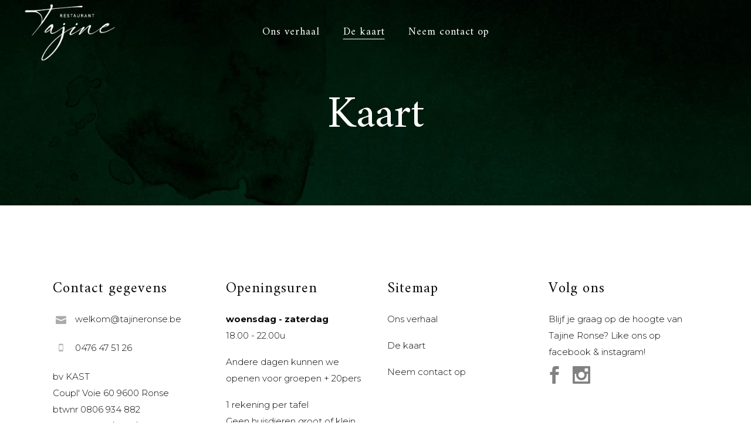

--- FILE ---
content_type: text/html; charset=UTF-8
request_url: https://www.tajineronse.be/menu/
body_size: 18400
content:
	<!DOCTYPE html>
<html lang="nl-NL">
<head>
	<meta charset="UTF-8" />
	
				<meta name="viewport" content="width=device-width,initial-scale=1,user-scalable=no">
		
            
                            <meta name="keywords" content="Restaurant Ronse Tajine">
            
	<link rel="profile" href="http://gmpg.org/xfn/11" />
	<link rel="pingback" href="https://www.tajineronse.be/xmlrpc.php" />

	<title>Tajine | Kaart</title>
<meta name='robots' content='max-image-preview:large' />
<link rel='dns-prefetch' href='//fonts.googleapis.com' />
<link rel="alternate" type="application/rss+xml" title="Tajine &raquo; feed" href="https://www.tajineronse.be/feed/" />
<link rel="alternate" title="oEmbed (JSON)" type="application/json+oembed" href="https://www.tajineronse.be/wp-json/oembed/1.0/embed?url=https%3A%2F%2Fwww.tajineronse.be%2Fmenu%2F" />
<link rel="alternate" title="oEmbed (XML)" type="text/xml+oembed" href="https://www.tajineronse.be/wp-json/oembed/1.0/embed?url=https%3A%2F%2Fwww.tajineronse.be%2Fmenu%2F&#038;format=xml" />
<style id='wp-img-auto-sizes-contain-inline-css' type='text/css'>
img:is([sizes=auto i],[sizes^="auto," i]){contain-intrinsic-size:3000px 1500px}
/*# sourceURL=wp-img-auto-sizes-contain-inline-css */
</style>
<style id='wp-emoji-styles-inline-css' type='text/css'>

	img.wp-smiley, img.emoji {
		display: inline !important;
		border: none !important;
		box-shadow: none !important;
		height: 1em !important;
		width: 1em !important;
		margin: 0 0.07em !important;
		vertical-align: -0.1em !important;
		background: none !important;
		padding: 0 !important;
	}
/*# sourceURL=wp-emoji-styles-inline-css */
</style>
<style id='classic-theme-styles-inline-css' type='text/css'>
/*! This file is auto-generated */
.wp-block-button__link{color:#fff;background-color:#32373c;border-radius:9999px;box-shadow:none;text-decoration:none;padding:calc(.667em + 2px) calc(1.333em + 2px);font-size:1.125em}.wp-block-file__button{background:#32373c;color:#fff;text-decoration:none}
/*# sourceURL=/wp-includes/css/classic-themes.min.css */
</style>
<link rel='stylesheet' id='contact-form-7-css' href='https://usercontent.one/wp/www.tajineronse.be/wp-content/plugins/contact-form-7/includes/css/styles.css?ver=6.1.4&media=1659973170' type='text/css' media='all' />
<link rel='stylesheet' id='qode_restaurant_script-css' href='https://usercontent.one/wp/www.tajineronse.be/wp-content/plugins/qode-restaurant/assets/css/qode-restaurant.min.css?ver=6.9&media=1659973170' type='text/css' media='all' />
<link rel='stylesheet' id='qode_restaurant_responsive_script-css' href='https://usercontent.one/wp/www.tajineronse.be/wp-content/plugins/qode-restaurant/assets/css/qode-restaurant-responsive.min.css?ver=6.9&media=1659973170' type='text/css' media='all' />
<link rel='stylesheet' id='qi-addons-for-elementor-grid-style-css' href='https://usercontent.one/wp/www.tajineronse.be/wp-content/plugins/qi-addons-for-elementor/assets/css/grid.min.css?ver=1.9.5&media=1659973170' type='text/css' media='all' />
<link rel='stylesheet' id='qi-addons-for-elementor-helper-parts-style-css' href='https://usercontent.one/wp/www.tajineronse.be/wp-content/plugins/qi-addons-for-elementor/assets/css/helper-parts.min.css?ver=1.9.5&media=1659973170' type='text/css' media='all' />
<link rel='stylesheet' id='qi-addons-for-elementor-style-css' href='https://usercontent.one/wp/www.tajineronse.be/wp-content/plugins/qi-addons-for-elementor/assets/css/main.min.css?ver=1.9.5&media=1659973170' type='text/css' media='all' />
<link rel='stylesheet' id='mediaelement-css' href='https://www.tajineronse.be/wp-includes/js/mediaelement/mediaelementplayer-legacy.min.css?ver=4.2.17' type='text/css' media='all' />
<link rel='stylesheet' id='wp-mediaelement-css' href='https://www.tajineronse.be/wp-includes/js/mediaelement/wp-mediaelement.min.css?ver=6.9' type='text/css' media='all' />
<link rel='stylesheet' id='bridge-default-style-css' href='https://usercontent.one/wp/www.tajineronse.be/wp-content/themes/bridge/style.css?ver=6.9&media=1659973170' type='text/css' media='all' />
<link rel='stylesheet' id='bridge-qode-font_awesome-css' href='https://usercontent.one/wp/www.tajineronse.be/wp-content/themes/bridge/css/font-awesome/css/font-awesome.min.css?ver=6.9&media=1659973170' type='text/css' media='all' />
<link rel='stylesheet' id='bridge-qode-font_elegant-css' href='https://usercontent.one/wp/www.tajineronse.be/wp-content/themes/bridge/css/elegant-icons/style.min.css?ver=6.9&media=1659973170' type='text/css' media='all' />
<link rel='stylesheet' id='bridge-qode-linea_icons-css' href='https://usercontent.one/wp/www.tajineronse.be/wp-content/themes/bridge/css/linea-icons/style.css?ver=6.9&media=1659973170' type='text/css' media='all' />
<link rel='stylesheet' id='bridge-qode-dripicons-css' href='https://usercontent.one/wp/www.tajineronse.be/wp-content/themes/bridge/css/dripicons/dripicons.css?ver=6.9&media=1659973170' type='text/css' media='all' />
<link rel='stylesheet' id='bridge-qode-kiko-css' href='https://usercontent.one/wp/www.tajineronse.be/wp-content/themes/bridge/css/kiko/kiko-all.css?ver=6.9&media=1659973170' type='text/css' media='all' />
<link rel='stylesheet' id='bridge-qode-font_awesome_5-css' href='https://usercontent.one/wp/www.tajineronse.be/wp-content/themes/bridge/css/font-awesome-5/css/font-awesome-5.min.css?ver=6.9&media=1659973170' type='text/css' media='all' />
<link rel='stylesheet' id='bridge-stylesheet-css' href='https://usercontent.one/wp/www.tajineronse.be/wp-content/themes/bridge/css/stylesheet.min.css?ver=6.9&media=1659973170' type='text/css' media='all' />
<style id='bridge-stylesheet-inline-css' type='text/css'>
   .page-id-179.disabled_footer_top .footer_top_holder, .page-id-179.disabled_footer_bottom .footer_bottom_holder { display: none;}


/*# sourceURL=bridge-stylesheet-inline-css */
</style>
<link rel='stylesheet' id='bridge-print-css' href='https://usercontent.one/wp/www.tajineronse.be/wp-content/themes/bridge/css/print.css?ver=6.9&media=1659973170' type='text/css' media='all' />
<link rel='stylesheet' id='bridge-style-dynamic-css' href='https://www.tajineronse.be/wp-content/themes/bridge/css/style_dynamic_callback.php?ver=6.9' type='text/css' media='all' />
<link rel='stylesheet' id='bridge-responsive-css' href='https://usercontent.one/wp/www.tajineronse.be/wp-content/themes/bridge/css/responsive.min.css?ver=6.9&media=1659973170' type='text/css' media='all' />
<link rel='stylesheet' id='bridge-style-dynamic-responsive-css' href='https://www.tajineronse.be/wp-content/themes/bridge/css/style_dynamic_responsive_callback.php?ver=6.9' type='text/css' media='all' />
<style id='bridge-style-dynamic-responsive-inline-css' type='text/css'>
.hidetitelcust{
display:none;
}

.qode-restaurant-menu-list-holder-title{
display: none;
}
.mobilemenutajine{
 padding: 20px 0;
}
.qode-restaurant-menu-list-holder-title-holder {
    border-top: 1px solid #000;
    border-bottom: 1px solid #000;
    padding: 80px 0;
    display: table;
    width: 100%;
    margin-bottom: 50px;
}

.qode-rf-holder .qode-rf-field-holder input[type=text], .qode-rf-holder .qode-rf-field-holder select {
    border: 1px solid #000;
    font-family: Montserrat;
    font-weight: 300;
    font-size: 14px;
    height: 50px;
    padding-left: 46px;
}
.qode-rf-holder .qode-rf-field-holder .qode-rf-icon {
    padding-left: 19px;
    line-height: 50px;
}
.qode-rf-holder.qode-rf-light button{
    background-color: transparent;
    color: #fff;
}

.qode-rf-holder.qode-rf-light button:hover {
    background-color: #fff;
    color: #828282;
    opacity: 1;
}
.qode-rml-price {
    //color: #ffffff;
    //font-family: 'Amiri', sans-serif;
    //font-size: 25px;
    //line-height: 32px;
    //font-style: normal;
    //font-weight: 400;
    //letter-spacing: 0px;
   // text-transform: none;
}
.qode-restaurant-menu-list ul li {
    margin-bottom: 10px;
}

nav.mobile_menu ul li, nav.mobile_menu ul li ul li{
border: none;
}

.page_not_found {
    margin: 90px 16% 83px;
}

nav.main_menu ul li a span.underline_dash, nav.vertical_menu ul li a span.underline_dash{
    bottom: 3px;
}
@media only screen and (min-width: 1001px){
header .header_inner_left{
left: 40px;
}

.header_bottom{
padding: 0 23px;
}
}
@media only screen and (max-width: 1366px){
nav.main_menu > ul > li > a{
padding: 0 20px;
}
}

@media only screen and (min-width: 1001px) and (max-width: 1024px){
nav.main_menu > ul > li > a{
padding: 0 9px;
}

.header_bottom_right_widget_holder{
padding-right: 0;
}

.header_bottom{
padding-right: 10px;
}
}
header:not(.with_hover_bg_color) nav.main_menu>ul>li:hover>a{
opacity: 1;
}
.qode-btn.qode-btn-simple .qode-btn-text{
position: relative;
}

.qode-btn.qode-btn-simple .qode-btn-text:before{
content: '';
position: absolute;
left: 0;
bottom: 2px;
width: 100%;
height: 1px;
background-color: currentColor;
opacity: 0;
transition: opacity .3s ease;
}

.qode-btn.qode-btn-simple:hover .qode-btn-text:before{
opacity: 1;
}
//.qode-restaurant-menu-list .qode-rml-description-holder{
//color: #fff;
//}

.qode-restaurant-menu-list .qode-rml-line{
bottom: 4px;
}
.qode-rf-holder.qode-rf-light .qode-rf-field-holder input[type=text], .qode-rf-holder.qode-rf-light .qode-rf-field-holder select{
border-color: #828282;
}
/*# sourceURL=bridge-style-dynamic-responsive-inline-css */
</style>
<link rel='stylesheet' id='bridge-style-handle-google-fonts-css' href='https://fonts.googleapis.com/css?family=Raleway%3A100%2C200%2C300%2C400%2C500%2C600%2C700%2C800%2C900%2C100italic%2C300italic%2C400italic%2C700italic%7CAmiri%3A100%2C200%2C300%2C400%2C500%2C600%2C700%2C800%2C900%2C100italic%2C300italic%2C400italic%2C700italic%7CCormorant%3A100%2C200%2C300%2C400%2C500%2C600%2C700%2C800%2C900%2C100italic%2C300italic%2C400italic%2C700italic%7CMontserrat%3A100%2C200%2C300%2C400%2C500%2C600%2C700%2C800%2C900%2C100italic%2C300italic%2C400italic%2C700italic&#038;subset=latin%2Clatin-ext&#038;ver=1.0.0' type='text/css' media='all' />
<link rel='stylesheet' id='bridge-core-dashboard-style-css' href='https://usercontent.one/wp/www.tajineronse.be/wp-content/plugins/bridge-core/modules/core-dashboard/assets/css/core-dashboard.min.css?ver=6.9&media=1659973170' type='text/css' media='all' />
<link rel='stylesheet' id='swiper-css' href='https://usercontent.one/wp/www.tajineronse.be/wp-content/plugins/qi-addons-for-elementor/assets/plugins/swiper/8.4.5/swiper.min.css?ver=8.4.5&media=1659973170' type='text/css' media='all' />
<link rel='stylesheet' id='elementor-icons-css' href='https://usercontent.one/wp/www.tajineronse.be/wp-content/plugins/elementor/assets/lib/eicons/css/elementor-icons.min.css?ver=5.31.0&media=1659973170' type='text/css' media='all' />
<link rel='stylesheet' id='elementor-frontend-css' href='https://usercontent.one/wp/www.tajineronse.be/wp-content/plugins/elementor/assets/css/frontend.min.css?ver=3.24.6&media=1659973170' type='text/css' media='all' />
<link rel='stylesheet' id='e-swiper-css' href='https://usercontent.one/wp/www.tajineronse.be/wp-content/plugins/elementor/assets/css/conditionals/e-swiper.min.css?ver=3.24.6&media=1659973170' type='text/css' media='all' />
<link rel='stylesheet' id='elementor-post-76-css' href='https://usercontent.one/wp/www.tajineronse.be/wp-content/uploads/elementor/css/post-76.css?media=1659973170?ver=1728943029' type='text/css' media='all' />
<link rel='stylesheet' id='elementor-global-css' href='https://usercontent.one/wp/www.tajineronse.be/wp-content/uploads/elementor/css/global.css?media=1659973170?ver=1728943029' type='text/css' media='all' />
<link rel='stylesheet' id='elementor-post-179-css' href='https://usercontent.one/wp/www.tajineronse.be/wp-content/uploads/elementor/css/post-179.css?media=1659973170?ver=1751466269' type='text/css' media='all' />
<link rel='stylesheet' id='google-fonts-1-css' href='https://fonts.googleapis.com/css?family=Roboto%3A100%2C100italic%2C200%2C200italic%2C300%2C300italic%2C400%2C400italic%2C500%2C500italic%2C600%2C600italic%2C700%2C700italic%2C800%2C800italic%2C900%2C900italic%7CRoboto+Slab%3A100%2C100italic%2C200%2C200italic%2C300%2C300italic%2C400%2C400italic%2C500%2C500italic%2C600%2C600italic%2C700%2C700italic%2C800%2C800italic%2C900%2C900italic&#038;display=auto&#038;ver=6.9' type='text/css' media='all' />
<link rel="preconnect" href="https://fonts.gstatic.com/" crossorigin><script type="text/javascript" src="https://www.tajineronse.be/wp-includes/js/jquery/jquery.min.js?ver=3.7.1" id="jquery-core-js"></script>
<script type="text/javascript" src="https://www.tajineronse.be/wp-includes/js/jquery/jquery-migrate.min.js?ver=3.4.1" id="jquery-migrate-js"></script>
<link rel="https://api.w.org/" href="https://www.tajineronse.be/wp-json/" /><link rel="alternate" title="JSON" type="application/json" href="https://www.tajineronse.be/wp-json/wp/v2/pages/179" /><link rel="EditURI" type="application/rsd+xml" title="RSD" href="https://www.tajineronse.be/xmlrpc.php?rsd" />
<meta name="generator" content="WordPress 6.9" />
<link rel="canonical" href="https://www.tajineronse.be/menu/" />
<link rel='shortlink' href='https://www.tajineronse.be/?p=179' />
<style>[class*=" icon-oc-"],[class^=icon-oc-]{speak:none;font-style:normal;font-weight:400;font-variant:normal;text-transform:none;line-height:1;-webkit-font-smoothing:antialiased;-moz-osx-font-smoothing:grayscale}.icon-oc-one-com-white-32px-fill:before{content:"901"}.icon-oc-one-com:before{content:"900"}#one-com-icon,.toplevel_page_onecom-wp .wp-menu-image{speak:none;display:flex;align-items:center;justify-content:center;text-transform:none;line-height:1;-webkit-font-smoothing:antialiased;-moz-osx-font-smoothing:grayscale}.onecom-wp-admin-bar-item>a,.toplevel_page_onecom-wp>.wp-menu-name{font-size:16px;font-weight:400;line-height:1}.toplevel_page_onecom-wp>.wp-menu-name img{width:69px;height:9px;}.wp-submenu-wrap.wp-submenu>.wp-submenu-head>img{width:88px;height:auto}.onecom-wp-admin-bar-item>a img{height:7px!important}.onecom-wp-admin-bar-item>a img,.toplevel_page_onecom-wp>.wp-menu-name img{opacity:.8}.onecom-wp-admin-bar-item.hover>a img,.toplevel_page_onecom-wp.wp-has-current-submenu>.wp-menu-name img,li.opensub>a.toplevel_page_onecom-wp>.wp-menu-name img{opacity:1}#one-com-icon:before,.onecom-wp-admin-bar-item>a:before,.toplevel_page_onecom-wp>.wp-menu-image:before{content:'';position:static!important;background-color:rgba(240,245,250,.4);border-radius:102px;width:18px;height:18px;padding:0!important}.onecom-wp-admin-bar-item>a:before{width:14px;height:14px}.onecom-wp-admin-bar-item.hover>a:before,.toplevel_page_onecom-wp.opensub>a>.wp-menu-image:before,.toplevel_page_onecom-wp.wp-has-current-submenu>.wp-menu-image:before{background-color:#76b82a}.onecom-wp-admin-bar-item>a{display:inline-flex!important;align-items:center;justify-content:center}#one-com-logo-wrapper{font-size:4em}#one-com-icon{vertical-align:middle}.imagify-welcome{display:none !important;}</style><meta name="generator" content="Elementor 3.24.6; features: additional_custom_breakpoints; settings: css_print_method-external, google_font-enabled, font_display-auto">
			<style>
				.e-con.e-parent:nth-of-type(n+4):not(.e-lazyloaded):not(.e-no-lazyload),
				.e-con.e-parent:nth-of-type(n+4):not(.e-lazyloaded):not(.e-no-lazyload) * {
					background-image: none !important;
				}
				@media screen and (max-height: 1024px) {
					.e-con.e-parent:nth-of-type(n+3):not(.e-lazyloaded):not(.e-no-lazyload),
					.e-con.e-parent:nth-of-type(n+3):not(.e-lazyloaded):not(.e-no-lazyload) * {
						background-image: none !important;
					}
				}
				@media screen and (max-height: 640px) {
					.e-con.e-parent:nth-of-type(n+2):not(.e-lazyloaded):not(.e-no-lazyload),
					.e-con.e-parent:nth-of-type(n+2):not(.e-lazyloaded):not(.e-no-lazyload) * {
						background-image: none !important;
					}
				}
			</style>
			<meta name="generator" content="Powered by Slider Revolution 6.5.5 - responsive, Mobile-Friendly Slider Plugin for WordPress with comfortable drag and drop interface." />
<link rel="icon" href="https://usercontent.one/wp/www.tajineronse.be/wp-content/uploads/2021/08/favicon.png?media=1659973170" sizes="32x32" />
<link rel="icon" href="https://usercontent.one/wp/www.tajineronse.be/wp-content/uploads/2021/08/favicon.png?media=1659973170" sizes="192x192" />
<link rel="apple-touch-icon" href="https://usercontent.one/wp/www.tajineronse.be/wp-content/uploads/2021/08/favicon.png?media=1659973170" />
<meta name="msapplication-TileImage" content="https://usercontent.one/wp/www.tajineronse.be/wp-content/uploads/2021/08/favicon.png?media=1659973170" />
<script type="text/javascript">function setREVStartSize(e){
			//window.requestAnimationFrame(function() {				 
				window.RSIW = window.RSIW===undefined ? window.innerWidth : window.RSIW;	
				window.RSIH = window.RSIH===undefined ? window.innerHeight : window.RSIH;	
				try {								
					var pw = document.getElementById(e.c).parentNode.offsetWidth,
						newh;
					pw = pw===0 || isNaN(pw) ? window.RSIW : pw;
					e.tabw = e.tabw===undefined ? 0 : parseInt(e.tabw);
					e.thumbw = e.thumbw===undefined ? 0 : parseInt(e.thumbw);
					e.tabh = e.tabh===undefined ? 0 : parseInt(e.tabh);
					e.thumbh = e.thumbh===undefined ? 0 : parseInt(e.thumbh);
					e.tabhide = e.tabhide===undefined ? 0 : parseInt(e.tabhide);
					e.thumbhide = e.thumbhide===undefined ? 0 : parseInt(e.thumbhide);
					e.mh = e.mh===undefined || e.mh=="" || e.mh==="auto" ? 0 : parseInt(e.mh,0);		
					if(e.layout==="fullscreen" || e.l==="fullscreen") 						
						newh = Math.max(e.mh,window.RSIH);					
					else{					
						e.gw = Array.isArray(e.gw) ? e.gw : [e.gw];
						for (var i in e.rl) if (e.gw[i]===undefined || e.gw[i]===0) e.gw[i] = e.gw[i-1];					
						e.gh = e.el===undefined || e.el==="" || (Array.isArray(e.el) && e.el.length==0)? e.gh : e.el;
						e.gh = Array.isArray(e.gh) ? e.gh : [e.gh];
						for (var i in e.rl) if (e.gh[i]===undefined || e.gh[i]===0) e.gh[i] = e.gh[i-1];
											
						var nl = new Array(e.rl.length),
							ix = 0,						
							sl;					
						e.tabw = e.tabhide>=pw ? 0 : e.tabw;
						e.thumbw = e.thumbhide>=pw ? 0 : e.thumbw;
						e.tabh = e.tabhide>=pw ? 0 : e.tabh;
						e.thumbh = e.thumbhide>=pw ? 0 : e.thumbh;					
						for (var i in e.rl) nl[i] = e.rl[i]<window.RSIW ? 0 : e.rl[i];
						sl = nl[0];									
						for (var i in nl) if (sl>nl[i] && nl[i]>0) { sl = nl[i]; ix=i;}															
						var m = pw>(e.gw[ix]+e.tabw+e.thumbw) ? 1 : (pw-(e.tabw+e.thumbw)) / (e.gw[ix]);					
						newh =  (e.gh[ix] * m) + (e.tabh + e.thumbh);
					}
					var el = document.getElementById(e.c);
					if (el!==null && el) el.style.height = newh+"px";					
					el = document.getElementById(e.c+"_wrapper");
					if (el!==null && el) {
						el.style.height = newh+"px";
						el.style.display = "block";
					}
				} catch(e){
					console.log("Failure at Presize of Slider:" + e)
				}					   
			//});
		  };</script>
<style id='wp-block-heading-inline-css' type='text/css'>
h1:where(.wp-block-heading).has-background,h2:where(.wp-block-heading).has-background,h3:where(.wp-block-heading).has-background,h4:where(.wp-block-heading).has-background,h5:where(.wp-block-heading).has-background,h6:where(.wp-block-heading).has-background{padding:1.25em 2.375em}h1.has-text-align-left[style*=writing-mode]:where([style*=vertical-lr]),h1.has-text-align-right[style*=writing-mode]:where([style*=vertical-rl]),h2.has-text-align-left[style*=writing-mode]:where([style*=vertical-lr]),h2.has-text-align-right[style*=writing-mode]:where([style*=vertical-rl]),h3.has-text-align-left[style*=writing-mode]:where([style*=vertical-lr]),h3.has-text-align-right[style*=writing-mode]:where([style*=vertical-rl]),h4.has-text-align-left[style*=writing-mode]:where([style*=vertical-lr]),h4.has-text-align-right[style*=writing-mode]:where([style*=vertical-rl]),h5.has-text-align-left[style*=writing-mode]:where([style*=vertical-lr]),h5.has-text-align-right[style*=writing-mode]:where([style*=vertical-rl]),h6.has-text-align-left[style*=writing-mode]:where([style*=vertical-lr]),h6.has-text-align-right[style*=writing-mode]:where([style*=vertical-rl]){rotate:180deg}
/*# sourceURL=https://www.tajineronse.be/wp-includes/blocks/heading/style.min.css */
</style>
<style id='wp-block-paragraph-inline-css' type='text/css'>
.is-small-text{font-size:.875em}.is-regular-text{font-size:1em}.is-large-text{font-size:2.25em}.is-larger-text{font-size:3em}.has-drop-cap:not(:focus):first-letter{float:left;font-size:8.4em;font-style:normal;font-weight:100;line-height:.68;margin:.05em .1em 0 0;text-transform:uppercase}body.rtl .has-drop-cap:not(:focus):first-letter{float:none;margin-left:.1em}p.has-drop-cap.has-background{overflow:hidden}:root :where(p.has-background){padding:1.25em 2.375em}:where(p.has-text-color:not(.has-link-color)) a{color:inherit}p.has-text-align-left[style*="writing-mode:vertical-lr"],p.has-text-align-right[style*="writing-mode:vertical-rl"]{rotate:180deg}
/*# sourceURL=https://www.tajineronse.be/wp-includes/blocks/paragraph/style.min.css */
</style>
<style id='global-styles-inline-css' type='text/css'>
:root{--wp--preset--aspect-ratio--square: 1;--wp--preset--aspect-ratio--4-3: 4/3;--wp--preset--aspect-ratio--3-4: 3/4;--wp--preset--aspect-ratio--3-2: 3/2;--wp--preset--aspect-ratio--2-3: 2/3;--wp--preset--aspect-ratio--16-9: 16/9;--wp--preset--aspect-ratio--9-16: 9/16;--wp--preset--color--black: #000000;--wp--preset--color--cyan-bluish-gray: #abb8c3;--wp--preset--color--white: #ffffff;--wp--preset--color--pale-pink: #f78da7;--wp--preset--color--vivid-red: #cf2e2e;--wp--preset--color--luminous-vivid-orange: #ff6900;--wp--preset--color--luminous-vivid-amber: #fcb900;--wp--preset--color--light-green-cyan: #7bdcb5;--wp--preset--color--vivid-green-cyan: #00d084;--wp--preset--color--pale-cyan-blue: #8ed1fc;--wp--preset--color--vivid-cyan-blue: #0693e3;--wp--preset--color--vivid-purple: #9b51e0;--wp--preset--gradient--vivid-cyan-blue-to-vivid-purple: linear-gradient(135deg,rgb(6,147,227) 0%,rgb(155,81,224) 100%);--wp--preset--gradient--light-green-cyan-to-vivid-green-cyan: linear-gradient(135deg,rgb(122,220,180) 0%,rgb(0,208,130) 100%);--wp--preset--gradient--luminous-vivid-amber-to-luminous-vivid-orange: linear-gradient(135deg,rgb(252,185,0) 0%,rgb(255,105,0) 100%);--wp--preset--gradient--luminous-vivid-orange-to-vivid-red: linear-gradient(135deg,rgb(255,105,0) 0%,rgb(207,46,46) 100%);--wp--preset--gradient--very-light-gray-to-cyan-bluish-gray: linear-gradient(135deg,rgb(238,238,238) 0%,rgb(169,184,195) 100%);--wp--preset--gradient--cool-to-warm-spectrum: linear-gradient(135deg,rgb(74,234,220) 0%,rgb(151,120,209) 20%,rgb(207,42,186) 40%,rgb(238,44,130) 60%,rgb(251,105,98) 80%,rgb(254,248,76) 100%);--wp--preset--gradient--blush-light-purple: linear-gradient(135deg,rgb(255,206,236) 0%,rgb(152,150,240) 100%);--wp--preset--gradient--blush-bordeaux: linear-gradient(135deg,rgb(254,205,165) 0%,rgb(254,45,45) 50%,rgb(107,0,62) 100%);--wp--preset--gradient--luminous-dusk: linear-gradient(135deg,rgb(255,203,112) 0%,rgb(199,81,192) 50%,rgb(65,88,208) 100%);--wp--preset--gradient--pale-ocean: linear-gradient(135deg,rgb(255,245,203) 0%,rgb(182,227,212) 50%,rgb(51,167,181) 100%);--wp--preset--gradient--electric-grass: linear-gradient(135deg,rgb(202,248,128) 0%,rgb(113,206,126) 100%);--wp--preset--gradient--midnight: linear-gradient(135deg,rgb(2,3,129) 0%,rgb(40,116,252) 100%);--wp--preset--font-size--small: 13px;--wp--preset--font-size--medium: 20px;--wp--preset--font-size--large: 36px;--wp--preset--font-size--x-large: 42px;--wp--preset--spacing--20: 0.44rem;--wp--preset--spacing--30: 0.67rem;--wp--preset--spacing--40: 1rem;--wp--preset--spacing--50: 1.5rem;--wp--preset--spacing--60: 2.25rem;--wp--preset--spacing--70: 3.38rem;--wp--preset--spacing--80: 5.06rem;--wp--preset--shadow--natural: 6px 6px 9px rgba(0, 0, 0, 0.2);--wp--preset--shadow--deep: 12px 12px 50px rgba(0, 0, 0, 0.4);--wp--preset--shadow--sharp: 6px 6px 0px rgba(0, 0, 0, 0.2);--wp--preset--shadow--outlined: 6px 6px 0px -3px rgb(255, 255, 255), 6px 6px rgb(0, 0, 0);--wp--preset--shadow--crisp: 6px 6px 0px rgb(0, 0, 0);}:where(.is-layout-flex){gap: 0.5em;}:where(.is-layout-grid){gap: 0.5em;}body .is-layout-flex{display: flex;}.is-layout-flex{flex-wrap: wrap;align-items: center;}.is-layout-flex > :is(*, div){margin: 0;}body .is-layout-grid{display: grid;}.is-layout-grid > :is(*, div){margin: 0;}:where(.wp-block-columns.is-layout-flex){gap: 2em;}:where(.wp-block-columns.is-layout-grid){gap: 2em;}:where(.wp-block-post-template.is-layout-flex){gap: 1.25em;}:where(.wp-block-post-template.is-layout-grid){gap: 1.25em;}.has-black-color{color: var(--wp--preset--color--black) !important;}.has-cyan-bluish-gray-color{color: var(--wp--preset--color--cyan-bluish-gray) !important;}.has-white-color{color: var(--wp--preset--color--white) !important;}.has-pale-pink-color{color: var(--wp--preset--color--pale-pink) !important;}.has-vivid-red-color{color: var(--wp--preset--color--vivid-red) !important;}.has-luminous-vivid-orange-color{color: var(--wp--preset--color--luminous-vivid-orange) !important;}.has-luminous-vivid-amber-color{color: var(--wp--preset--color--luminous-vivid-amber) !important;}.has-light-green-cyan-color{color: var(--wp--preset--color--light-green-cyan) !important;}.has-vivid-green-cyan-color{color: var(--wp--preset--color--vivid-green-cyan) !important;}.has-pale-cyan-blue-color{color: var(--wp--preset--color--pale-cyan-blue) !important;}.has-vivid-cyan-blue-color{color: var(--wp--preset--color--vivid-cyan-blue) !important;}.has-vivid-purple-color{color: var(--wp--preset--color--vivid-purple) !important;}.has-black-background-color{background-color: var(--wp--preset--color--black) !important;}.has-cyan-bluish-gray-background-color{background-color: var(--wp--preset--color--cyan-bluish-gray) !important;}.has-white-background-color{background-color: var(--wp--preset--color--white) !important;}.has-pale-pink-background-color{background-color: var(--wp--preset--color--pale-pink) !important;}.has-vivid-red-background-color{background-color: var(--wp--preset--color--vivid-red) !important;}.has-luminous-vivid-orange-background-color{background-color: var(--wp--preset--color--luminous-vivid-orange) !important;}.has-luminous-vivid-amber-background-color{background-color: var(--wp--preset--color--luminous-vivid-amber) !important;}.has-light-green-cyan-background-color{background-color: var(--wp--preset--color--light-green-cyan) !important;}.has-vivid-green-cyan-background-color{background-color: var(--wp--preset--color--vivid-green-cyan) !important;}.has-pale-cyan-blue-background-color{background-color: var(--wp--preset--color--pale-cyan-blue) !important;}.has-vivid-cyan-blue-background-color{background-color: var(--wp--preset--color--vivid-cyan-blue) !important;}.has-vivid-purple-background-color{background-color: var(--wp--preset--color--vivid-purple) !important;}.has-black-border-color{border-color: var(--wp--preset--color--black) !important;}.has-cyan-bluish-gray-border-color{border-color: var(--wp--preset--color--cyan-bluish-gray) !important;}.has-white-border-color{border-color: var(--wp--preset--color--white) !important;}.has-pale-pink-border-color{border-color: var(--wp--preset--color--pale-pink) !important;}.has-vivid-red-border-color{border-color: var(--wp--preset--color--vivid-red) !important;}.has-luminous-vivid-orange-border-color{border-color: var(--wp--preset--color--luminous-vivid-orange) !important;}.has-luminous-vivid-amber-border-color{border-color: var(--wp--preset--color--luminous-vivid-amber) !important;}.has-light-green-cyan-border-color{border-color: var(--wp--preset--color--light-green-cyan) !important;}.has-vivid-green-cyan-border-color{border-color: var(--wp--preset--color--vivid-green-cyan) !important;}.has-pale-cyan-blue-border-color{border-color: var(--wp--preset--color--pale-cyan-blue) !important;}.has-vivid-cyan-blue-border-color{border-color: var(--wp--preset--color--vivid-cyan-blue) !important;}.has-vivid-purple-border-color{border-color: var(--wp--preset--color--vivid-purple) !important;}.has-vivid-cyan-blue-to-vivid-purple-gradient-background{background: var(--wp--preset--gradient--vivid-cyan-blue-to-vivid-purple) !important;}.has-light-green-cyan-to-vivid-green-cyan-gradient-background{background: var(--wp--preset--gradient--light-green-cyan-to-vivid-green-cyan) !important;}.has-luminous-vivid-amber-to-luminous-vivid-orange-gradient-background{background: var(--wp--preset--gradient--luminous-vivid-amber-to-luminous-vivid-orange) !important;}.has-luminous-vivid-orange-to-vivid-red-gradient-background{background: var(--wp--preset--gradient--luminous-vivid-orange-to-vivid-red) !important;}.has-very-light-gray-to-cyan-bluish-gray-gradient-background{background: var(--wp--preset--gradient--very-light-gray-to-cyan-bluish-gray) !important;}.has-cool-to-warm-spectrum-gradient-background{background: var(--wp--preset--gradient--cool-to-warm-spectrum) !important;}.has-blush-light-purple-gradient-background{background: var(--wp--preset--gradient--blush-light-purple) !important;}.has-blush-bordeaux-gradient-background{background: var(--wp--preset--gradient--blush-bordeaux) !important;}.has-luminous-dusk-gradient-background{background: var(--wp--preset--gradient--luminous-dusk) !important;}.has-pale-ocean-gradient-background{background: var(--wp--preset--gradient--pale-ocean) !important;}.has-electric-grass-gradient-background{background: var(--wp--preset--gradient--electric-grass) !important;}.has-midnight-gradient-background{background: var(--wp--preset--gradient--midnight) !important;}.has-small-font-size{font-size: var(--wp--preset--font-size--small) !important;}.has-medium-font-size{font-size: var(--wp--preset--font-size--medium) !important;}.has-large-font-size{font-size: var(--wp--preset--font-size--large) !important;}.has-x-large-font-size{font-size: var(--wp--preset--font-size--x-large) !important;}
/*# sourceURL=global-styles-inline-css */
</style>
<link rel='stylesheet' id='rs-plugin-settings-css' href='https://usercontent.one/wp/www.tajineronse.be/wp-content/plugins/revslider/public/assets/css/rs6.css?ver=6.5.5&media=1659973170' type='text/css' media='all' />
<style id='rs-plugin-settings-inline-css' type='text/css'>
#rs-demo-id {}
/*# sourceURL=rs-plugin-settings-inline-css */
</style>
</head>

<body class="wp-singular page-template page-template-full_width page-template-full_width-php page page-id-179 wp-custom-logo wp-theme-bridge bridge-core-2.9.0 qode-restaurant-3.0.1 qodef-qi--no-touch qi-addons-for-elementor-1.9.5  qode_grid_1300 footer_responsive_adv transparent_content qode-theme-ver-28.8 qode-theme-bridge disabled_footer_bottom elementor-default elementor-kit-76 elementor-page elementor-page-179" itemscope itemtype="http://schema.org/WebPage">




<div class="wrapper">
	<div class="wrapper_inner">

    
		<!-- Google Analytics start -->
				<!-- Google Analytics end -->

		
	<header class=" scroll_header_top_area  stick transparent scrolled_not_transparent page_header">
	<div class="header_inner clearfix">
				<div class="header_top_bottom_holder">
			
			<div class="header_bottom clearfix" style=' background-color:rgba(255, 255, 255, 0);' >
											<div class="header_inner_left">
																	<div class="mobile_menu_button">
		<span>
			<i class="qode_icon_font_awesome fa fa-bars " ></i>		</span>
	</div>
								<div class="logo_wrapper" >
	<div class="q_logo">
		<a itemprop="url" href="https://www.tajineronse.be/" >
             <img itemprop="image" class="normal" src="https://usercontent.one/wp/www.tajineronse.be/wp-content/uploads/2021/08/logo_simple-1.png?media=1659973170" alt="Logo"> 			 <img itemprop="image" class="light" src="https://usercontent.one/wp/www.tajineronse.be/wp-content/uploads/2021/08/logo_simple.png?media=1659973170" alt="Logo"/> 			 <img itemprop="image" class="dark" src="https://usercontent.one/wp/www.tajineronse.be/wp-content/themes/bridge/img/logo_black.png?media=1659973170" alt="Logo"/> 			 <img itemprop="image" class="sticky" src="https://usercontent.one/wp/www.tajineronse.be/wp-content/uploads/2021/08/logo_simple.png?media=1659973170" alt="Logo"/> 			 <img itemprop="image" class="mobile" src="https://usercontent.one/wp/www.tajineronse.be/wp-content/uploads/2021/08/logo_simple.png?media=1659973170" alt="Logo"/> 					</a>
	</div>
	</div>															</div>
															<div class="header_inner_right">
									<div class="side_menu_button_wrapper right">
																														<div class="side_menu_button">
																																	
										</div>
									</div>
								</div>
							
							
							<nav class="main_menu drop_down center">
								<ul id="menu-menu" class=""><li id="nav-menu-item-310" class="menu-item menu-item-type-post_type menu-item-object-page menu-item-home  narrow"><a href="https://www.tajineronse.be/" class=""><i class="menu_icon blank fa"></i><span>Ons verhaal<span class="underline_dash"></span></span><span class="plus"></span></a></li>
<li id="nav-menu-item-316" class="menu-item menu-item-type-post_type menu-item-object-page current-menu-item page_item page-item-179 current_page_item active narrow"><a href="https://www.tajineronse.be/menu/" class=" current "><i class="menu_icon blank fa"></i><span>De kaart<span class="underline_dash"></span></span><span class="plus"></span></a></li>
<li id="nav-menu-item-318" class="menu-item menu-item-type-post_type menu-item-object-page  narrow"><a href="https://www.tajineronse.be/contact-2/" class=""><i class="menu_icon blank fa"></i><span>Neem contact op<span class="underline_dash"></span></span><span class="plus"></span></a></li>
</ul>							</nav>
														<nav class="mobile_menu">
	<ul id="menu-menu-1" class=""><li id="mobile-menu-item-310" class="menu-item menu-item-type-post_type menu-item-object-page menu-item-home "><a href="https://www.tajineronse.be/" class=""><span>Ons verhaal</span></a><span class="mobile_arrow"><i class="fa fa-angle-right"></i><i class="fa fa-angle-down"></i></span></li>
<li id="mobile-menu-item-316" class="menu-item menu-item-type-post_type menu-item-object-page current-menu-item page_item page-item-179 current_page_item active"><a href="https://www.tajineronse.be/menu/" class=" current "><span>De kaart</span></a><span class="mobile_arrow"><i class="fa fa-angle-right"></i><i class="fa fa-angle-down"></i></span></li>
<li id="mobile-menu-item-318" class="menu-item menu-item-type-post_type menu-item-object-page "><a href="https://www.tajineronse.be/contact-2/" class=""><span>Neem contact op</span></a><span class="mobile_arrow"><i class="fa fa-angle-right"></i><i class="fa fa-angle-down"></i></span></li>
</ul></nav>											</div>
			</div>
		</div>

</header>	<a id="back_to_top" href="#">
        <span class="fa-stack">
            <span aria-hidden="true" class="qode_icon_font_elegant arrow_up " ></span>        </span>
	</a>
	
	
    
    	
    
    <div class="content ">
        <div class="content_inner  ">
    			<div class="title_outer title_without_animation"    data-height="350">
		<div class="title title_size_large  position_center  has_fixed_background " style="background-size:2000px auto;background-image:url(https://usercontent.one/wp/www.tajineronse.be/wp-content/uploads/2021/08/background_green.jpg?media=1659973170);height:350px;">
			<div class="image not_responsive"><img itemprop="image" src="https://usercontent.one/wp/www.tajineronse.be/wp-content/uploads/2021/08/background_green.jpg?media=1659973170" alt="&nbsp;" /> </div>
										<div class="title_holder"  style="padding-top:46px;height:304px;">
					<div class="container">
						<div class="container_inner clearfix">
								<div class="title_subtitle_holder" >
                                                                									<div class="title_subtitle_holder_inner">
																										<h1  style="color:#ffffff" ><span>Kaart</span></h1>
																	
																																			</div>
								                                                            </div>
						</div>
					</div>
				</div>
								</div>
			</div>
			<div class="full_width">
	<div class="full_width_inner" >
												<div data-elementor-type="wp-page" data-elementor-id="179" class="elementor elementor-179">
						<section class="elementor-section elementor-top-section elementor-element elementor-element-1eee60e elementor-hidden-phone elementor-section-boxed elementor-section-height-default elementor-section-height-default parallax_section_no qode_elementor_container_no" data-id="1eee60e" data-element_type="section" data-settings="{&quot;background_background&quot;:&quot;classic&quot;}">
						<div class="elementor-container elementor-column-gap-no">
					<div class="elementor-column elementor-col-100 elementor-top-column elementor-element elementor-element-e4bd1aa hidetitelcust" data-id="e4bd1aa" data-element_type="column" data-settings="{&quot;background_background&quot;:&quot;classic&quot;}">
			<div class="elementor-widget-wrap elementor-element-populated">
						<div class="elementor-element elementor-element-f0d2619 elementor-widget elementor-widget-bridge_restaurant_menu" data-id="f0d2619" data-element_type="widget" data-widget_type="bridge_restaurant_menu.default">
				<div class="elementor-widget-container">
			
        <div class="qode-restaurant-menu-list" style="padding: 10px;">
            <div class="qode-restaurant-menu-list-holder-title-holder">
                <h4 class="qode-restaurant-menu-list-holder-title">SUGGESTIES  </h4>
                    <h4 class="qode-restaurant-menu-list-holder-label">                        <span></span>
                    </>
            </div>

                    <ul class="qode-rml-holder">
            <li class="qode-rml-item clearfix">
		<div class="qode-rml-item-content">
		<div class="qode-rml-top-holder">
			<div class="qode-rml-title-holder">
				<h4 class="qode-rml-title">
					ovenschotel met keftaballetjes, aubergines, feta &#038; griekse rijst				</h4>
			</div>
			<div class="qode-rml-line"></div>

							<div class="qode-rml-price-holder">
					<h5 class="qode-rml-price">22</h5>
				</div>

					</div>
		<div class="qode-rml-bottom-holder clearfix">
						<p class="qode-rml-description-holder">
				middag &amp; avond			</p>
			
					</div>
	</div>

</li><li class="qode-rml-item clearfix">
		<div class="qode-rml-item-content">
		<div class="qode-rml-top-holder">
			<div class="qode-rml-title-holder">
				<h4 class="qode-rml-title">
					Tajine &#8216;de la mer&#8217; | 2 pers				</h4>
			</div>
			<div class="qode-rml-line"></div>

							<div class="qode-rml-price-holder">
					<h5 class="qode-rml-price">58</h5>
				</div>

					</div>
		<div class="qode-rml-bottom-holder clearfix">
						<p class="qode-rml-description-holder">
				gamba - scampi -  kabeljauw - zalm - mossel - groenten			</p>
			
							<div class="qode-rml-label-holder">
					<span class="qode-rml-label">middag &amp; avond</span>
				</div>
					</div>
	</div>

</li>
            </ul>
            
        </div>

    		</div>
				</div>
				<div class="elementor-element elementor-element-2419dff elementor-widget elementor-widget-bridge_restaurant_menu" data-id="2419dff" data-element_type="widget" data-widget_type="bridge_restaurant_menu.default">
				<div class="elementor-widget-container">
			
        <div class="qode-restaurant-menu-list" style="padding: 10px;">
            <div class="qode-restaurant-menu-list-holder-title-holder">
                <h4 class="qode-restaurant-menu-list-holder-title">HAPJES </h4>
                    <h4 class="qode-restaurant-menu-list-holder-label">                        <span></span>
                    </>
            </div>

                    <ul class="qode-rml-holder">
            <li class="qode-rml-item clearfix">
		<div class="qode-rml-item-content">
		<div class="qode-rml-top-holder">
			<div class="qode-rml-title-holder">
				<h4 class="qode-rml-title">
					Briwat  kip &#8211; 4 stuks				</h4>
			</div>
			<div class="qode-rml-line"></div>

							<div class="qode-rml-price-holder">
					<h5 class="qode-rml-price">14</h5>
				</div>

					</div>
		<div class="qode-rml-bottom-holder clearfix">
						<p class="qode-rml-description-holder">
				Alle briwats zijn huisbereid			</p>
			
					</div>
	</div>

</li><li class="qode-rml-item clearfix">
		<div class="qode-rml-item-content">
		<div class="qode-rml-top-holder">
			<div class="qode-rml-title-holder">
				<h4 class="qode-rml-title">
					Briwat spinazie &#038; feta &#8211; 4 stuks				</h4>
			</div>
			<div class="qode-rml-line"></div>

							<div class="qode-rml-price-holder">
					<h5 class="qode-rml-price">14</h5>
				</div>

					</div>
		<div class="qode-rml-bottom-holder clearfix">
			
					</div>
	</div>

</li><li class="qode-rml-item clearfix">
		<div class="qode-rml-item-content">
		<div class="qode-rml-top-holder">
			<div class="qode-rml-title-holder">
				<h4 class="qode-rml-title">
					Gemarineerde olijven				</h4>
			</div>
			<div class="qode-rml-line"></div>

							<div class="qode-rml-price-holder">
					<h5 class="qode-rml-price">8</h5>
				</div>

					</div>
		<div class="qode-rml-bottom-holder clearfix">
			
					</div>
	</div>

</li><li class="qode-rml-item clearfix">
		<div class="qode-rml-item-content">
		<div class="qode-rml-top-holder">
			<div class="qode-rml-title-holder">
				<h4 class="qode-rml-title">
					Hummus met krokantje				</h4>
			</div>
			<div class="qode-rml-line"></div>

							<div class="qode-rml-price-holder">
					<h5 class="qode-rml-price">12</h5>
				</div>

					</div>
		<div class="qode-rml-bottom-holder clearfix">
			
					</div>
	</div>

</li><li class="qode-rml-item clearfix">
		<div class="qode-rml-item-content">
		<div class="qode-rml-top-holder">
			<div class="qode-rml-title-holder">
				<h4 class="qode-rml-title">
					Scampi in panco &#8211; 6 stuks				</h4>
			</div>
			<div class="qode-rml-line"></div>

							<div class="qode-rml-price-holder">
					<h5 class="qode-rml-price">12</h5>
				</div>

					</div>
		<div class="qode-rml-bottom-holder clearfix">
			
					</div>
	</div>

</li><li class="qode-rml-item clearfix">
		<div class="qode-rml-item-content">
		<div class="qode-rml-top-holder">
			<div class="qode-rml-title-holder">
				<h4 class="qode-rml-title">
					Mini garnaalkroket &#8211; 6 stuks				</h4>
			</div>
			<div class="qode-rml-line"></div>

							<div class="qode-rml-price-holder">
					<h5 class="qode-rml-price">14</h5>
				</div>

					</div>
		<div class="qode-rml-bottom-holder clearfix">
			
					</div>
	</div>

</li><li class="qode-rml-item clearfix">
		<div class="qode-rml-item-content">
		<div class="qode-rml-top-holder">
			<div class="qode-rml-title-holder">
				<h4 class="qode-rml-title">
					Kaaskroketje artisanaal &#8211; 6 stuks				</h4>
			</div>
			<div class="qode-rml-line"></div>

							<div class="qode-rml-price-holder">
					<h5 class="qode-rml-price">12</h5>
				</div>

					</div>
		<div class="qode-rml-bottom-holder clearfix">
			
					</div>
	</div>

</li>
            </ul>
            
        </div>

    		</div>
				</div>
				<div class="elementor-element elementor-element-b2a1545 elementor-widget elementor-widget-bridge_restaurant_menu" data-id="b2a1545" data-element_type="widget" data-widget_type="bridge_restaurant_menu.default">
				<div class="elementor-widget-container">
			
        <div class="qode-restaurant-menu-list" >
            <div class="qode-restaurant-menu-list-holder-title-holder">
                <h4 class="qode-restaurant-menu-list-holder-title">COUSCOUS </h4>
                    <h5 class="qode-restaurant-menu-list-holder-label">                        <span></span>
                    </>
            </div>

                    <ul class="qode-rml-holder">
            <li class="qode-rml-item clearfix">
		<div class="qode-rml-item-content">
		<div class="qode-rml-top-holder">
			<div class="qode-rml-title-holder">
				<h4 class="qode-rml-title">
					Brochette Kefta				</h4>
			</div>
			<div class="qode-rml-line"></div>

							<div class="qode-rml-price-holder">
					<h5 class="qode-rml-price">27</h5>
				</div>

					</div>
		<div class="qode-rml-bottom-holder clearfix">
			
					</div>
	</div>

</li><li class="qode-rml-item clearfix">
		<div class="qode-rml-item-content">
		<div class="qode-rml-top-holder">
			<div class="qode-rml-title-holder">
				<h4 class="qode-rml-title">
					Gemarineerde kippenbil				</h4>
			</div>
			<div class="qode-rml-line"></div>

							<div class="qode-rml-price-holder">
					<h5 class="qode-rml-price">27</h5>
				</div>

					</div>
		<div class="qode-rml-bottom-holder clearfix">
			
					</div>
	</div>

</li><li class="qode-rml-item clearfix">
		<div class="qode-rml-item-content">
		<div class="qode-rml-top-holder">
			<div class="qode-rml-title-holder">
				<h4 class="qode-rml-title">
					Gamba&#8217;s chermoula				</h4>
			</div>
			<div class="qode-rml-line"></div>

							<div class="qode-rml-price-holder">
					<h5 class="qode-rml-price">29</h5>
				</div>

					</div>
		<div class="qode-rml-bottom-holder clearfix">
			
					</div>
	</div>

</li><li class="qode-rml-item clearfix">
		<div class="qode-rml-item-content">
		<div class="qode-rml-top-holder">
			<div class="qode-rml-title-holder">
				<h4 class="qode-rml-title">
					Merguez				</h4>
			</div>
			<div class="qode-rml-line"></div>

							<div class="qode-rml-price-holder">
					<h5 class="qode-rml-price">27</h5>
				</div>

					</div>
		<div class="qode-rml-bottom-holder clearfix">
			
					</div>
	</div>

</li><li class="qode-rml-item clearfix">
		<div class="qode-rml-item-content">
		<div class="qode-rml-top-holder">
			<div class="qode-rml-title-holder">
				<h4 class="qode-rml-title">
					Lamskotelet				</h4>
			</div>
			<div class="qode-rml-line"></div>

							<div class="qode-rml-price-holder">
					<h5 class="qode-rml-price">29</h5>
				</div>

					</div>
		<div class="qode-rml-bottom-holder clearfix">
			
					</div>
	</div>

</li><li class="qode-rml-item clearfix">
		<div class="qode-rml-item-content">
		<div class="qode-rml-top-holder">
			<div class="qode-rml-title-holder">
				<h4 class="qode-rml-title">
					Falafel				</h4>
			</div>
			<div class="qode-rml-line"></div>

							<div class="qode-rml-price-holder">
					<h5 class="qode-rml-price">26</h5>
				</div>

					</div>
		<div class="qode-rml-bottom-holder clearfix">
			
					</div>
	</div>

</li><li class="qode-rml-item clearfix">
		<div class="qode-rml-item-content">
		<div class="qode-rml-top-holder">
			<div class="qode-rml-title-holder">
				<h4 class="qode-rml-title">
					Gegrilde bloemkool				</h4>
			</div>
			<div class="qode-rml-line"></div>

							<div class="qode-rml-price-holder">
					<h5 class="qode-rml-price">26</h5>
				</div>

					</div>
		<div class="qode-rml-bottom-holder clearfix">
			
					</div>
	</div>

</li><li class="qode-rml-item clearfix">
		<div class="qode-rml-item-content">
		<div class="qode-rml-top-holder">
			<div class="qode-rml-title-holder">
				<h4 class="qode-rml-title">
					COUSCOUS TO SHARE | 2pers				</h4>
			</div>
			<div class="qode-rml-line"></div>

							<div class="qode-rml-price-holder">
					<h5 class="qode-rml-price">54</h5>
				</div>

					</div>
		<div class="qode-rml-bottom-holder clearfix">
						<p class="qode-rml-description-holder">
				GRILL | kip-merguez-kefta-lamskotelet			</p>
			
					</div>
	</div>

</li><li class="qode-rml-item clearfix">
		<div class="qode-rml-item-content">
		<div class="qode-rml-top-holder">
			<div class="qode-rml-title-holder">
				<h4 class="qode-rml-title">
					COUSCOUS TO SHARE | 2 pers				</h4>
			</div>
			<div class="qode-rml-line"></div>

							<div class="qode-rml-price-holder">
					<h5 class="qode-rml-price">56</h5>
				</div>

					</div>
		<div class="qode-rml-bottom-holder clearfix">
						<p class="qode-rml-description-holder">
				SURF &amp; TURF  |  lamskotelet-kefta-gamba-scampi			</p>
			
					</div>
	</div>

</li>
            </ul>
            
        </div>

    		</div>
				</div>
				<div class="elementor-element elementor-element-685870e elementor-widget elementor-widget-bridge_restaurant_menu" data-id="685870e" data-element_type="widget" data-widget_type="bridge_restaurant_menu.default">
				<div class="elementor-widget-container">
			
        <div class="qode-restaurant-menu-list" >
            <div class="qode-restaurant-menu-list-holder-title-holder">
                <h4 class="qode-restaurant-menu-list-holder-title">TABOULE </h4>
                    <h4 class="qode-restaurant-menu-list-holder-label">                        <span></span>
                    </>
            </div>

                    <ul class="qode-rml-holder">
            <li class="qode-rml-item clearfix">
		<div class="qode-rml-item-content">
		<div class="qode-rml-top-holder">
			<div class="qode-rml-title-holder">
				<h4 class="qode-rml-title">
					Mini-garnaalkroket 7 stuks				</h4>
			</div>
			<div class="qode-rml-line"></div>

							<div class="qode-rml-price-holder">
					<h5 class="qode-rml-price">27</h5>
				</div>

					</div>
		<div class="qode-rml-bottom-holder clearfix">
			
					</div>
	</div>

</li><li class="qode-rml-item clearfix">
		<div class="qode-rml-item-content">
		<div class="qode-rml-top-holder">
			<div class="qode-rml-title-holder">
				<h4 class="qode-rml-title">
					Kruidig gebakken kip				</h4>
			</div>
			<div class="qode-rml-line"></div>

							<div class="qode-rml-price-holder">
					<h5 class="qode-rml-price">25</h5>
				</div>

					</div>
		<div class="qode-rml-bottom-holder clearfix">
			
					</div>
	</div>

</li><li class="qode-rml-item clearfix">
		<div class="qode-rml-item-content">
		<div class="qode-rml-top-holder">
			<div class="qode-rml-title-holder">
				<h4 class="qode-rml-title">
					Scampi&#8217;s chermoula &#8211; 9 stuks				</h4>
			</div>
			<div class="qode-rml-line"></div>

							<div class="qode-rml-price-holder">
					<h5 class="qode-rml-price">27</h5>
				</div>

					</div>
		<div class="qode-rml-bottom-holder clearfix">
			
					</div>
	</div>

</li><li class="qode-rml-item clearfix">
		<div class="qode-rml-item-content">
		<div class="qode-rml-top-holder">
			<div class="qode-rml-title-holder">
				<h4 class="qode-rml-title">
					Falafel				</h4>
			</div>
			<div class="qode-rml-line"></div>

							<div class="qode-rml-price-holder">
					<h5 class="qode-rml-price">25</h5>
				</div>

					</div>
		<div class="qode-rml-bottom-holder clearfix">
			
					</div>
	</div>

</li>
            </ul>
            
        </div>

    		</div>
				</div>
				<div class="elementor-element elementor-element-2a4f8eb elementor-widget elementor-widget-bridge_restaurant_menu" data-id="2a4f8eb" data-element_type="widget" data-widget_type="bridge_restaurant_menu.default">
				<div class="elementor-widget-container">
			
        <div class="qode-restaurant-menu-list" >
            <div class="qode-restaurant-menu-list-holder-title-holder">
                <h4 class="qode-restaurant-menu-list-holder-title">TAJINE </h4>
                    <h5 class="qode-restaurant-menu-list-holder-label">                        <span></span>
                    </>
            </div>

                    <ul class="qode-rml-holder">
            <li class="qode-rml-item clearfix">
		<div class="qode-rml-item-content">
		<div class="qode-rml-top-holder">
			<div class="qode-rml-title-holder">
				<h4 class="qode-rml-title">
					Kip geconfijte citroen &#8211; olijven &#8211; erwten &#8211; aardappel				</h4>
			</div>
			<div class="qode-rml-line"></div>

							<div class="qode-rml-price-holder">
					<h5 class="qode-rml-price">26</h5>
				</div>

					</div>
		<div class="qode-rml-bottom-holder clearfix">
			
					</div>
	</div>

</li><li class="qode-rml-item clearfix">
		<div class="qode-rml-item-content">
		<div class="qode-rml-top-holder">
			<div class="qode-rml-title-holder">
				<h4 class="qode-rml-title">
					Lam &#8211; pruimen &#8211; wortel &#8211; gegrilde amandelen &#8211; aardappel				</h4>
			</div>
			<div class="qode-rml-line"></div>

							<div class="qode-rml-price-holder">
					<h5 class="qode-rml-price">28</h5>
				</div>

					</div>
		<div class="qode-rml-bottom-holder clearfix">
			
					</div>
	</div>

</li><li class="qode-rml-item clearfix">
		<div class="qode-rml-item-content">
		<div class="qode-rml-top-holder">
			<div class="qode-rml-title-holder">
				<h4 class="qode-rml-title">
					Scampi chermoula &#8211; aardappel &#8211; 9 stuks				</h4>
			</div>
			<div class="qode-rml-line"></div>

							<div class="qode-rml-price-holder">
					<h5 class="qode-rml-price">27</h5>
				</div>

					</div>
		<div class="qode-rml-bottom-holder clearfix">
			
					</div>
	</div>

</li><li class="qode-rml-item clearfix">
		<div class="qode-rml-item-content">
		<div class="qode-rml-top-holder">
			<div class="qode-rml-title-holder">
				<h4 class="qode-rml-title">
					Kefta &#8211; tomaat &#8211; ei &#8211; zoete aardappel				</h4>
			</div>
			<div class="qode-rml-line"></div>

							<div class="qode-rml-price-holder">
					<h5 class="qode-rml-price">26</h5>
				</div>

					</div>
		<div class="qode-rml-bottom-holder clearfix">
			
					</div>
	</div>

</li><li class="qode-rml-item clearfix">
		<div class="qode-rml-item-content">
		<div class="qode-rml-top-holder">
			<div class="qode-rml-title-holder">
				<h4 class="qode-rml-title">
					Veggie &#8211; véél groentjes &#8211; tomaat &#8211; zoete aardappel				</h4>
			</div>
			<div class="qode-rml-line"></div>

							<div class="qode-rml-price-holder">
					<h5 class="qode-rml-price">26</h5>
				</div>

					</div>
		<div class="qode-rml-bottom-holder clearfix">
			
					</div>
	</div>

</li><li class="qode-rml-item clearfix">
		<div class="qode-rml-item-content">
		<div class="qode-rml-top-holder">
			<div class="qode-rml-title-holder">
				<h4 class="qode-rml-title">
					Tajine &#8216;de la mer&#8217; | 2 pers				</h4>
			</div>
			<div class="qode-rml-line"></div>

							<div class="qode-rml-price-holder">
					<h5 class="qode-rml-price">58</h5>
				</div>

					</div>
		<div class="qode-rml-bottom-holder clearfix">
						<p class="qode-rml-description-holder">
				gamba - scampi -  kabeljauw - zalm - mossel - groenten			</p>
			
							<div class="qode-rml-label-holder">
					<span class="qode-rml-label">middag &amp; avond</span>
				</div>
					</div>
	</div>

</li>
            </ul>
            
        </div>

    		</div>
				</div>
				<div class="elementor-element elementor-element-6cef383 elementor-widget elementor-widget-bridge_restaurant_menu" data-id="6cef383" data-element_type="widget" data-widget_type="bridge_restaurant_menu.default">
				<div class="elementor-widget-container">
			
        <div class="qode-restaurant-menu-list" >
            <div class="qode-restaurant-menu-list-holder-title-holder">
                <h4 class="qode-restaurant-menu-list-holder-title">KIDS </h4>
                    <h5 class="qode-restaurant-menu-list-holder-label">                        <span></span>
                    </>
            </div>

                    <ul class="qode-rml-holder">
            <li class="qode-rml-item clearfix">
		<div class="qode-rml-item-content">
		<div class="qode-rml-top-holder">
			<div class="qode-rml-title-holder">
				<h4 class="qode-rml-title">
					Kipnuggets met aardappel				</h4>
			</div>
			<div class="qode-rml-line"></div>

							<div class="qode-rml-price-holder">
					<h5 class="qode-rml-price">14</h5>
				</div>

					</div>
		<div class="qode-rml-bottom-holder clearfix">
			
					</div>
	</div>

</li><li class="qode-rml-item clearfix">
		<div class="qode-rml-item-content">
		<div class="qode-rml-top-holder">
			<div class="qode-rml-title-holder">
				<h4 class="qode-rml-title">
					Pennes bolognaise				</h4>
			</div>
			<div class="qode-rml-line"></div>

							<div class="qode-rml-price-holder">
					<h5 class="qode-rml-price">14</h5>
				</div>

					</div>
		<div class="qode-rml-bottom-holder clearfix">
			
					</div>
	</div>

</li>
            </ul>
            
        </div>

    		</div>
				</div>
				<div class="elementor-element elementor-element-a63fc0b elementor-widget elementor-widget-bridge_restaurant_menu" data-id="a63fc0b" data-element_type="widget" data-widget_type="bridge_restaurant_menu.default">
				<div class="elementor-widget-container">
			
        <div class="qode-restaurant-menu-list" >
            <div class="qode-restaurant-menu-list-holder-title-holder">
                <h4 class="qode-restaurant-menu-list-holder-title">DESSERTS </h4>
                    <h5 class="qode-restaurant-menu-list-holder-label">                        <span></span>
                    </>
            </div>

                    <ul class="qode-rml-holder">
            <li class="qode-rml-item clearfix">
		<div class="qode-rml-item-content">
		<div class="qode-rml-top-holder">
			<div class="qode-rml-title-holder">
				<h4 class="qode-rml-title">
					Bordje met assortiment gebakjes &#8211; 6 stuks				</h4>
			</div>
			<div class="qode-rml-line"></div>

							<div class="qode-rml-price-holder">
					<h5 class="qode-rml-price">14</h5>
				</div>

					</div>
		<div class="qode-rml-bottom-holder clearfix">
			
					</div>
	</div>

</li><li class="qode-rml-item clearfix">
		<div class="qode-rml-item-content">
		<div class="qode-rml-top-holder">
			<div class="qode-rml-title-holder">
				<h4 class="qode-rml-title">
					Coupe colonel &#8211; sorbet met vodka &#8211; 1 bol 2 bollen				</h4>
			</div>
			<div class="qode-rml-line"></div>

							<div class="qode-rml-price-holder">
					<h5 class="qode-rml-price">6/9</h5>
				</div>

					</div>
		<div class="qode-rml-bottom-holder clearfix">
			
					</div>
	</div>

</li><li class="qode-rml-item clearfix">
		<div class="qode-rml-item-content">
		<div class="qode-rml-top-holder">
			<div class="qode-rml-title-holder">
				<h4 class="qode-rml-title">
					Crème brulée &#8211; amandelen &#8211; kaneel				</h4>
			</div>
			<div class="qode-rml-line"></div>

							<div class="qode-rml-price-holder">
					<h5 class="qode-rml-price">9</h5>
				</div>

					</div>
		<div class="qode-rml-bottom-holder clearfix">
			
					</div>
	</div>

</li><li class="qode-rml-item clearfix">
		<div class="qode-rml-item-content">
		<div class="qode-rml-top-holder">
			<div class="qode-rml-title-holder">
				<h4 class="qode-rml-title">
					Chocoladeijs met gemberslagroom				</h4>
			</div>
			<div class="qode-rml-line"></div>

							<div class="qode-rml-price-holder">
					<h5 class="qode-rml-price">10</h5>
				</div>

					</div>
		<div class="qode-rml-bottom-holder clearfix">
			
					</div>
	</div>

</li><li class="qode-rml-item clearfix">
		<div class="qode-rml-item-content">
		<div class="qode-rml-top-holder">
			<div class="qode-rml-title-holder">
				<h4 class="qode-rml-title">
					Pistacheijs &#8211; witte chocolade				</h4>
			</div>
			<div class="qode-rml-line"></div>

							<div class="qode-rml-price-holder">
					<h5 class="qode-rml-price">10</h5>
				</div>

					</div>
		<div class="qode-rml-bottom-holder clearfix">
			
					</div>
	</div>

</li><li class="qode-rml-item clearfix">
		<div class="qode-rml-item-content">
		<div class="qode-rml-top-holder">
			<div class="qode-rml-title-holder">
				<h4 class="qode-rml-title">
					Yoghurtijs &#8211; vlierbloesem &#8211; notencrumble				</h4>
			</div>
			<div class="qode-rml-line"></div>

							<div class="qode-rml-price-holder">
					<h5 class="qode-rml-price">10</h5>
				</div>

					</div>
		<div class="qode-rml-bottom-holder clearfix">
			
					</div>
	</div>

</li><li class="qode-rml-item clearfix">
		<div class="qode-rml-item-content">
		<div class="qode-rml-top-holder">
			<div class="qode-rml-title-holder">
				<h4 class="qode-rml-title">
					Limoensorbet 1 bol 2 bollen				</h4>
			</div>
			<div class="qode-rml-line"></div>

							<div class="qode-rml-price-holder">
					<h5 class="qode-rml-price">4/7</h5>
				</div>

					</div>
		<div class="qode-rml-bottom-holder clearfix">
			
					</div>
	</div>

</li><li class="qode-rml-item clearfix">
		<div class="qode-rml-item-content">
		<div class="qode-rml-top-holder">
			<div class="qode-rml-title-holder">
				<h4 class="qode-rml-title">
					Kinderijsje vanille 1 bol 2 bollen				</h4>
			</div>
			<div class="qode-rml-line"></div>

							<div class="qode-rml-price-holder">
					<h5 class="qode-rml-price">3/5</h5>
				</div>

					</div>
		<div class="qode-rml-bottom-holder clearfix">
			
					</div>
	</div>

</li>
            </ul>
            
        </div>

    		</div>
				</div>
					</div>
		</div>
					</div>
		</section>
				<section class="elementor-section elementor-top-section elementor-element elementor-element-ad944f2 elementor-hidden-desktop elementor-section-boxed elementor-section-height-default elementor-section-height-default parallax_section_no qode_elementor_container_no" data-id="ad944f2" data-element_type="section" data-settings="{&quot;background_background&quot;:&quot;classic&quot;}">
						<div class="elementor-container elementor-column-gap-no">
					<div class="elementor-column elementor-col-100 elementor-top-column elementor-element elementor-element-b7f3a06 hidetitelcust" data-id="b7f3a06" data-element_type="column" data-settings="{&quot;background_background&quot;:&quot;classic&quot;}">
			<div class="elementor-widget-wrap elementor-element-populated">
						<div class="elementor-element elementor-element-ce09cda mobilemenutajine elementor-widget elementor-widget-bridge_restaurant_menu" data-id="ce09cda" data-element_type="widget" data-widget_type="bridge_restaurant_menu.default">
				<div class="elementor-widget-container">
			
        <div class="qode-restaurant-menu-list" style="padding: 2px;">
            <div class="qode-restaurant-menu-list-holder-title-holder">
                <h5 class="qode-restaurant-menu-list-holder-title">Lunch Suggesties </h5>
                    <h6 class="qode-restaurant-menu-list-holder-label">                        <span></span>
                    </>
            </div>

                    <ul class="qode-rml-holder">
            <li class="qode-rml-item clearfix">
		<div class="qode-rml-item-content">
		<div class="qode-rml-top-holder">
			<div class="qode-rml-title-holder">
				<h5 class="qode-rml-title">
					ovenschotel met keftaballetjes, aubergines, feta &#038; griekse rijst				</h5>
			</div>
			<div class="qode-rml-line"></div>

							<div class="qode-rml-price-holder">
					<h5 class="qode-rml-price">22</h5>
				</div>

					</div>
		<div class="qode-rml-bottom-holder clearfix">
						<h6 class="qode-rml-description-holder">
				middag &amp; avond			</h6>
			
					</div>
	</div>

</li><li class="qode-rml-item clearfix">
		<div class="qode-rml-item-content">
		<div class="qode-rml-top-holder">
			<div class="qode-rml-title-holder">
				<h5 class="qode-rml-title">
					Tajine &#8216;de la mer&#8217; | 2 pers				</h5>
			</div>
			<div class="qode-rml-line"></div>

							<div class="qode-rml-price-holder">
					<h5 class="qode-rml-price">58</h5>
				</div>

					</div>
		<div class="qode-rml-bottom-holder clearfix">
						<h6 class="qode-rml-description-holder">
				gamba - scampi -  kabeljauw - zalm - mossel - groenten			</h6>
			
							<div class="qode-rml-label-holder">
					<span class="qode-rml-label">middag &amp; avond</span>
				</div>
					</div>
	</div>

</li>
            </ul>
            
        </div>

    		</div>
				</div>
				<div class="elementor-element elementor-element-a87017a mobilemenutajine elementor-widget elementor-widget-bridge_restaurant_menu" data-id="a87017a" data-element_type="widget" data-widget_type="bridge_restaurant_menu.default">
				<div class="elementor-widget-container">
			
        <div class="qode-restaurant-menu-list" style="padding: 2px;">
            <div class="qode-restaurant-menu-list-holder-title-holder">
                <h5 class="qode-restaurant-menu-list-holder-title">HAPJES </h5>
                    <h6 class="qode-restaurant-menu-list-holder-label">                        <span></span>
                    </>
            </div>

                    <ul class="qode-rml-holder">
            <li class="qode-rml-item clearfix">
		<div class="qode-rml-item-content">
		<div class="qode-rml-top-holder">
			<div class="qode-rml-title-holder">
				<h5 class="qode-rml-title">
					Briwat  kip &#8211; 4 stuks				</h5>
			</div>
			<div class="qode-rml-line"></div>

							<div class="qode-rml-price-holder">
					<h5 class="qode-rml-price">14</h5>
				</div>

					</div>
		<div class="qode-rml-bottom-holder clearfix">
						<h6 class="qode-rml-description-holder">
				Alle briwats zijn huisbereid			</h6>
			
					</div>
	</div>

</li><li class="qode-rml-item clearfix">
		<div class="qode-rml-item-content">
		<div class="qode-rml-top-holder">
			<div class="qode-rml-title-holder">
				<h5 class="qode-rml-title">
					Briwat spinazie &#038; feta &#8211; 4 stuks				</h5>
			</div>
			<div class="qode-rml-line"></div>

							<div class="qode-rml-price-holder">
					<h5 class="qode-rml-price">14</h5>
				</div>

					</div>
		<div class="qode-rml-bottom-holder clearfix">
			
					</div>
	</div>

</li><li class="qode-rml-item clearfix">
		<div class="qode-rml-item-content">
		<div class="qode-rml-top-holder">
			<div class="qode-rml-title-holder">
				<h5 class="qode-rml-title">
					Gemarineerde olijven				</h5>
			</div>
			<div class="qode-rml-line"></div>

							<div class="qode-rml-price-holder">
					<h5 class="qode-rml-price">8</h5>
				</div>

					</div>
		<div class="qode-rml-bottom-holder clearfix">
			
					</div>
	</div>

</li><li class="qode-rml-item clearfix">
		<div class="qode-rml-item-content">
		<div class="qode-rml-top-holder">
			<div class="qode-rml-title-holder">
				<h5 class="qode-rml-title">
					Hummus met krokantje				</h5>
			</div>
			<div class="qode-rml-line"></div>

							<div class="qode-rml-price-holder">
					<h5 class="qode-rml-price">12</h5>
				</div>

					</div>
		<div class="qode-rml-bottom-holder clearfix">
			
					</div>
	</div>

</li><li class="qode-rml-item clearfix">
		<div class="qode-rml-item-content">
		<div class="qode-rml-top-holder">
			<div class="qode-rml-title-holder">
				<h5 class="qode-rml-title">
					Scampi in panco &#8211; 6 stuks				</h5>
			</div>
			<div class="qode-rml-line"></div>

							<div class="qode-rml-price-holder">
					<h5 class="qode-rml-price">12</h5>
				</div>

					</div>
		<div class="qode-rml-bottom-holder clearfix">
			
					</div>
	</div>

</li><li class="qode-rml-item clearfix">
		<div class="qode-rml-item-content">
		<div class="qode-rml-top-holder">
			<div class="qode-rml-title-holder">
				<h5 class="qode-rml-title">
					Mini garnaalkroket &#8211; 6 stuks				</h5>
			</div>
			<div class="qode-rml-line"></div>

							<div class="qode-rml-price-holder">
					<h5 class="qode-rml-price">14</h5>
				</div>

					</div>
		<div class="qode-rml-bottom-holder clearfix">
			
					</div>
	</div>

</li><li class="qode-rml-item clearfix">
		<div class="qode-rml-item-content">
		<div class="qode-rml-top-holder">
			<div class="qode-rml-title-holder">
				<h5 class="qode-rml-title">
					Kaaskroketje artisanaal &#8211; 6 stuks				</h5>
			</div>
			<div class="qode-rml-line"></div>

							<div class="qode-rml-price-holder">
					<h5 class="qode-rml-price">12</h5>
				</div>

					</div>
		<div class="qode-rml-bottom-holder clearfix">
			
					</div>
	</div>

</li>
            </ul>
            
        </div>

    		</div>
				</div>
				<div class="elementor-element elementor-element-6e0e242 mobilemenutajine elementor-widget elementor-widget-bridge_restaurant_menu" data-id="6e0e242" data-element_type="widget" data-widget_type="bridge_restaurant_menu.default">
				<div class="elementor-widget-container">
			
        <div class="qode-restaurant-menu-list" >
            <div class="qode-restaurant-menu-list-holder-title-holder">
                <h5 class="qode-restaurant-menu-list-holder-title">COUSCOUS </h5>
                    <h6 class="qode-restaurant-menu-list-holder-label">                        <span></span>
                    </>
            </div>

                    <ul class="qode-rml-holder">
            <li class="qode-rml-item clearfix">
		<div class="qode-rml-item-content">
		<div class="qode-rml-top-holder">
			<div class="qode-rml-title-holder">
				<h5 class="qode-rml-title">
					Brochette Kefta				</h5>
			</div>
			<div class="qode-rml-line"></div>

							<div class="qode-rml-price-holder">
					<h5 class="qode-rml-price">27</h5>
				</div>

					</div>
		<div class="qode-rml-bottom-holder clearfix">
			
					</div>
	</div>

</li><li class="qode-rml-item clearfix">
		<div class="qode-rml-item-content">
		<div class="qode-rml-top-holder">
			<div class="qode-rml-title-holder">
				<h5 class="qode-rml-title">
					Gemarineerde kippenbil				</h5>
			</div>
			<div class="qode-rml-line"></div>

							<div class="qode-rml-price-holder">
					<h5 class="qode-rml-price">27</h5>
				</div>

					</div>
		<div class="qode-rml-bottom-holder clearfix">
			
					</div>
	</div>

</li><li class="qode-rml-item clearfix">
		<div class="qode-rml-item-content">
		<div class="qode-rml-top-holder">
			<div class="qode-rml-title-holder">
				<h5 class="qode-rml-title">
					Gamba&#8217;s chermoula				</h5>
			</div>
			<div class="qode-rml-line"></div>

							<div class="qode-rml-price-holder">
					<h5 class="qode-rml-price">29</h5>
				</div>

					</div>
		<div class="qode-rml-bottom-holder clearfix">
			
					</div>
	</div>

</li><li class="qode-rml-item clearfix">
		<div class="qode-rml-item-content">
		<div class="qode-rml-top-holder">
			<div class="qode-rml-title-holder">
				<h5 class="qode-rml-title">
					Merguez				</h5>
			</div>
			<div class="qode-rml-line"></div>

							<div class="qode-rml-price-holder">
					<h5 class="qode-rml-price">27</h5>
				</div>

					</div>
		<div class="qode-rml-bottom-holder clearfix">
			
					</div>
	</div>

</li><li class="qode-rml-item clearfix">
		<div class="qode-rml-item-content">
		<div class="qode-rml-top-holder">
			<div class="qode-rml-title-holder">
				<h5 class="qode-rml-title">
					Lamskotelet				</h5>
			</div>
			<div class="qode-rml-line"></div>

							<div class="qode-rml-price-holder">
					<h5 class="qode-rml-price">29</h5>
				</div>

					</div>
		<div class="qode-rml-bottom-holder clearfix">
			
					</div>
	</div>

</li><li class="qode-rml-item clearfix">
		<div class="qode-rml-item-content">
		<div class="qode-rml-top-holder">
			<div class="qode-rml-title-holder">
				<h5 class="qode-rml-title">
					Falafel				</h5>
			</div>
			<div class="qode-rml-line"></div>

							<div class="qode-rml-price-holder">
					<h5 class="qode-rml-price">26</h5>
				</div>

					</div>
		<div class="qode-rml-bottom-holder clearfix">
			
					</div>
	</div>

</li><li class="qode-rml-item clearfix">
		<div class="qode-rml-item-content">
		<div class="qode-rml-top-holder">
			<div class="qode-rml-title-holder">
				<h5 class="qode-rml-title">
					Gegrilde bloemkool				</h5>
			</div>
			<div class="qode-rml-line"></div>

							<div class="qode-rml-price-holder">
					<h5 class="qode-rml-price">26</h5>
				</div>

					</div>
		<div class="qode-rml-bottom-holder clearfix">
			
					</div>
	</div>

</li><li class="qode-rml-item clearfix">
		<div class="qode-rml-item-content">
		<div class="qode-rml-top-holder">
			<div class="qode-rml-title-holder">
				<h5 class="qode-rml-title">
					COUSCOUS TO SHARE | 2pers				</h5>
			</div>
			<div class="qode-rml-line"></div>

							<div class="qode-rml-price-holder">
					<h5 class="qode-rml-price">54</h5>
				</div>

					</div>
		<div class="qode-rml-bottom-holder clearfix">
						<h6 class="qode-rml-description-holder">
				GRILL | kip-merguez-kefta-lamskotelet			</h6>
			
					</div>
	</div>

</li><li class="qode-rml-item clearfix">
		<div class="qode-rml-item-content">
		<div class="qode-rml-top-holder">
			<div class="qode-rml-title-holder">
				<h5 class="qode-rml-title">
					COUSCOUS TO SHARE | 2 pers				</h5>
			</div>
			<div class="qode-rml-line"></div>

							<div class="qode-rml-price-holder">
					<h5 class="qode-rml-price">56</h5>
				</div>

					</div>
		<div class="qode-rml-bottom-holder clearfix">
						<h6 class="qode-rml-description-holder">
				SURF &amp; TURF  |  lamskotelet-kefta-gamba-scampi			</h6>
			
					</div>
	</div>

</li>
            </ul>
            
        </div>

    		</div>
				</div>
				<div class="elementor-element elementor-element-a834801 mobilemenutajine elementor-widget elementor-widget-bridge_restaurant_menu" data-id="a834801" data-element_type="widget" data-widget_type="bridge_restaurant_menu.default">
				<div class="elementor-widget-container">
			
        <div class="qode-restaurant-menu-list" >
            <div class="qode-restaurant-menu-list-holder-title-holder">
                <h5 class="qode-restaurant-menu-list-holder-title">TABOULE </h5>
                    <h6 class="qode-restaurant-menu-list-holder-label">                        <span></span>
                    </>
            </div>

                    <ul class="qode-rml-holder">
            <li class="qode-rml-item clearfix">
		<div class="qode-rml-item-content">
		<div class="qode-rml-top-holder">
			<div class="qode-rml-title-holder">
				<h5 class="qode-rml-title">
					Mini-garnaalkroket 7 stuks				</h5>
			</div>
			<div class="qode-rml-line"></div>

							<div class="qode-rml-price-holder">
					<h5 class="qode-rml-price">27</h5>
				</div>

					</div>
		<div class="qode-rml-bottom-holder clearfix">
			
					</div>
	</div>

</li><li class="qode-rml-item clearfix">
		<div class="qode-rml-item-content">
		<div class="qode-rml-top-holder">
			<div class="qode-rml-title-holder">
				<h5 class="qode-rml-title">
					Kruidig gebakken kip				</h5>
			</div>
			<div class="qode-rml-line"></div>

							<div class="qode-rml-price-holder">
					<h5 class="qode-rml-price">25</h5>
				</div>

					</div>
		<div class="qode-rml-bottom-holder clearfix">
			
					</div>
	</div>

</li><li class="qode-rml-item clearfix">
		<div class="qode-rml-item-content">
		<div class="qode-rml-top-holder">
			<div class="qode-rml-title-holder">
				<h5 class="qode-rml-title">
					Scampi&#8217;s chermoula &#8211; 9 stuks				</h5>
			</div>
			<div class="qode-rml-line"></div>

							<div class="qode-rml-price-holder">
					<h5 class="qode-rml-price">27</h5>
				</div>

					</div>
		<div class="qode-rml-bottom-holder clearfix">
			
					</div>
	</div>

</li><li class="qode-rml-item clearfix">
		<div class="qode-rml-item-content">
		<div class="qode-rml-top-holder">
			<div class="qode-rml-title-holder">
				<h5 class="qode-rml-title">
					Falafel				</h5>
			</div>
			<div class="qode-rml-line"></div>

							<div class="qode-rml-price-holder">
					<h5 class="qode-rml-price">25</h5>
				</div>

					</div>
		<div class="qode-rml-bottom-holder clearfix">
			
					</div>
	</div>

</li>
            </ul>
            
        </div>

    		</div>
				</div>
				<div class="elementor-element elementor-element-0c19999 mobilemenutajine elementor-widget elementor-widget-bridge_restaurant_menu" data-id="0c19999" data-element_type="widget" data-widget_type="bridge_restaurant_menu.default">
				<div class="elementor-widget-container">
			
        <div class="qode-restaurant-menu-list" >
            <div class="qode-restaurant-menu-list-holder-title-holder">
                <h5 class="qode-restaurant-menu-list-holder-title">TAJINE </h5>
                    <h6 class="qode-restaurant-menu-list-holder-label">                        <span></span>
                    </>
            </div>

                    <ul class="qode-rml-holder">
            <li class="qode-rml-item clearfix">
		<div class="qode-rml-item-content">
		<div class="qode-rml-top-holder">
			<div class="qode-rml-title-holder">
				<h5 class="qode-rml-title">
					Kip geconfijte citroen &#8211; olijven &#8211; erwten &#8211; aardappel				</h5>
			</div>
			<div class="qode-rml-line"></div>

							<div class="qode-rml-price-holder">
					<h5 class="qode-rml-price">26</h5>
				</div>

					</div>
		<div class="qode-rml-bottom-holder clearfix">
			
					</div>
	</div>

</li><li class="qode-rml-item clearfix">
		<div class="qode-rml-item-content">
		<div class="qode-rml-top-holder">
			<div class="qode-rml-title-holder">
				<h5 class="qode-rml-title">
					Lam &#8211; pruimen &#8211; wortel &#8211; gegrilde amandelen &#8211; aardappel				</h5>
			</div>
			<div class="qode-rml-line"></div>

							<div class="qode-rml-price-holder">
					<h5 class="qode-rml-price">28</h5>
				</div>

					</div>
		<div class="qode-rml-bottom-holder clearfix">
			
					</div>
	</div>

</li><li class="qode-rml-item clearfix">
		<div class="qode-rml-item-content">
		<div class="qode-rml-top-holder">
			<div class="qode-rml-title-holder">
				<h5 class="qode-rml-title">
					Scampi chermoula &#8211; aardappel &#8211; 9 stuks				</h5>
			</div>
			<div class="qode-rml-line"></div>

							<div class="qode-rml-price-holder">
					<h5 class="qode-rml-price">27</h5>
				</div>

					</div>
		<div class="qode-rml-bottom-holder clearfix">
			
					</div>
	</div>

</li><li class="qode-rml-item clearfix">
		<div class="qode-rml-item-content">
		<div class="qode-rml-top-holder">
			<div class="qode-rml-title-holder">
				<h5 class="qode-rml-title">
					Kefta &#8211; tomaat &#8211; ei &#8211; zoete aardappel				</h5>
			</div>
			<div class="qode-rml-line"></div>

							<div class="qode-rml-price-holder">
					<h5 class="qode-rml-price">26</h5>
				</div>

					</div>
		<div class="qode-rml-bottom-holder clearfix">
			
					</div>
	</div>

</li><li class="qode-rml-item clearfix">
		<div class="qode-rml-item-content">
		<div class="qode-rml-top-holder">
			<div class="qode-rml-title-holder">
				<h5 class="qode-rml-title">
					Veggie &#8211; véél groentjes &#8211; tomaat &#8211; zoete aardappel				</h5>
			</div>
			<div class="qode-rml-line"></div>

							<div class="qode-rml-price-holder">
					<h5 class="qode-rml-price">26</h5>
				</div>

					</div>
		<div class="qode-rml-bottom-holder clearfix">
			
					</div>
	</div>

</li><li class="qode-rml-item clearfix">
		<div class="qode-rml-item-content">
		<div class="qode-rml-top-holder">
			<div class="qode-rml-title-holder">
				<h5 class="qode-rml-title">
					Tajine &#8216;de la mer&#8217; | 2 pers				</h5>
			</div>
			<div class="qode-rml-line"></div>

							<div class="qode-rml-price-holder">
					<h5 class="qode-rml-price">58</h5>
				</div>

					</div>
		<div class="qode-rml-bottom-holder clearfix">
						<h6 class="qode-rml-description-holder">
				gamba - scampi -  kabeljauw - zalm - mossel - groenten			</h6>
			
							<div class="qode-rml-label-holder">
					<span class="qode-rml-label">middag &amp; avond</span>
				</div>
					</div>
	</div>

</li>
            </ul>
            
        </div>

    		</div>
				</div>
				<div class="elementor-element elementor-element-4c113bd mobilemenutajine elementor-widget elementor-widget-bridge_restaurant_menu" data-id="4c113bd" data-element_type="widget" data-widget_type="bridge_restaurant_menu.default">
				<div class="elementor-widget-container">
			
        <div class="qode-restaurant-menu-list" >
            <div class="qode-restaurant-menu-list-holder-title-holder">
                <h5 class="qode-restaurant-menu-list-holder-title">KIDS </h5>
                    <h6 class="qode-restaurant-menu-list-holder-label">                        <span></span>
                    </>
            </div>

                    <ul class="qode-rml-holder">
            <li class="qode-rml-item clearfix">
		<div class="qode-rml-item-content">
		<div class="qode-rml-top-holder">
			<div class="qode-rml-title-holder">
				<h5 class="qode-rml-title">
					Kipnuggets met aardappel				</h5>
			</div>
			<div class="qode-rml-line"></div>

							<div class="qode-rml-price-holder">
					<h5 class="qode-rml-price">14</h5>
				</div>

					</div>
		<div class="qode-rml-bottom-holder clearfix">
			
					</div>
	</div>

</li><li class="qode-rml-item clearfix">
		<div class="qode-rml-item-content">
		<div class="qode-rml-top-holder">
			<div class="qode-rml-title-holder">
				<h5 class="qode-rml-title">
					Pennes bolognaise				</h5>
			</div>
			<div class="qode-rml-line"></div>

							<div class="qode-rml-price-holder">
					<h5 class="qode-rml-price">14</h5>
				</div>

					</div>
		<div class="qode-rml-bottom-holder clearfix">
			
					</div>
	</div>

</li>
            </ul>
            
        </div>

    		</div>
				</div>
				<div class="elementor-element elementor-element-d57b5f2 mobilemenutajine elementor-widget elementor-widget-bridge_restaurant_menu" data-id="d57b5f2" data-element_type="widget" data-widget_type="bridge_restaurant_menu.default">
				<div class="elementor-widget-container">
			
        <div class="qode-restaurant-menu-list" >
            <div class="qode-restaurant-menu-list-holder-title-holder">
                <h5 class="qode-restaurant-menu-list-holder-title">DESSERTS </h5>
                    <h6 class="qode-restaurant-menu-list-holder-label">                        <span></span>
                    </>
            </div>

                    <ul class="qode-rml-holder">
            <li class="qode-rml-item clearfix">
		<div class="qode-rml-item-content">
		<div class="qode-rml-top-holder">
			<div class="qode-rml-title-holder">
				<h5 class="qode-rml-title">
					Bordje met assortiment gebakjes &#8211; 6 stuks				</h5>
			</div>
			<div class="qode-rml-line"></div>

							<div class="qode-rml-price-holder">
					<h5 class="qode-rml-price">14</h5>
				</div>

					</div>
		<div class="qode-rml-bottom-holder clearfix">
			
					</div>
	</div>

</li><li class="qode-rml-item clearfix">
		<div class="qode-rml-item-content">
		<div class="qode-rml-top-holder">
			<div class="qode-rml-title-holder">
				<h5 class="qode-rml-title">
					Coupe colonel &#8211; sorbet met vodka &#8211; 1 bol 2 bollen				</h5>
			</div>
			<div class="qode-rml-line"></div>

							<div class="qode-rml-price-holder">
					<h5 class="qode-rml-price">6/9</h5>
				</div>

					</div>
		<div class="qode-rml-bottom-holder clearfix">
			
					</div>
	</div>

</li><li class="qode-rml-item clearfix">
		<div class="qode-rml-item-content">
		<div class="qode-rml-top-holder">
			<div class="qode-rml-title-holder">
				<h5 class="qode-rml-title">
					Crème brulée &#8211; amandelen &#8211; kaneel				</h5>
			</div>
			<div class="qode-rml-line"></div>

							<div class="qode-rml-price-holder">
					<h5 class="qode-rml-price">9</h5>
				</div>

					</div>
		<div class="qode-rml-bottom-holder clearfix">
			
					</div>
	</div>

</li><li class="qode-rml-item clearfix">
		<div class="qode-rml-item-content">
		<div class="qode-rml-top-holder">
			<div class="qode-rml-title-holder">
				<h5 class="qode-rml-title">
					Chocoladeijs met gemberslagroom				</h5>
			</div>
			<div class="qode-rml-line"></div>

							<div class="qode-rml-price-holder">
					<h5 class="qode-rml-price">10</h5>
				</div>

					</div>
		<div class="qode-rml-bottom-holder clearfix">
			
					</div>
	</div>

</li><li class="qode-rml-item clearfix">
		<div class="qode-rml-item-content">
		<div class="qode-rml-top-holder">
			<div class="qode-rml-title-holder">
				<h5 class="qode-rml-title">
					Pistacheijs &#8211; witte chocolade				</h5>
			</div>
			<div class="qode-rml-line"></div>

							<div class="qode-rml-price-holder">
					<h5 class="qode-rml-price">10</h5>
				</div>

					</div>
		<div class="qode-rml-bottom-holder clearfix">
			
					</div>
	</div>

</li><li class="qode-rml-item clearfix">
		<div class="qode-rml-item-content">
		<div class="qode-rml-top-holder">
			<div class="qode-rml-title-holder">
				<h5 class="qode-rml-title">
					Yoghurtijs &#8211; vlierbloesem &#8211; notencrumble				</h5>
			</div>
			<div class="qode-rml-line"></div>

							<div class="qode-rml-price-holder">
					<h5 class="qode-rml-price">10</h5>
				</div>

					</div>
		<div class="qode-rml-bottom-holder clearfix">
			
					</div>
	</div>

</li><li class="qode-rml-item clearfix">
		<div class="qode-rml-item-content">
		<div class="qode-rml-top-holder">
			<div class="qode-rml-title-holder">
				<h5 class="qode-rml-title">
					Limoensorbet 1 bol 2 bollen				</h5>
			</div>
			<div class="qode-rml-line"></div>

							<div class="qode-rml-price-holder">
					<h5 class="qode-rml-price">4/7</h5>
				</div>

					</div>
		<div class="qode-rml-bottom-holder clearfix">
			
					</div>
	</div>

</li><li class="qode-rml-item clearfix">
		<div class="qode-rml-item-content">
		<div class="qode-rml-top-holder">
			<div class="qode-rml-title-holder">
				<h5 class="qode-rml-title">
					Kinderijsje vanille 1 bol 2 bollen				</h5>
			</div>
			<div class="qode-rml-line"></div>

							<div class="qode-rml-price-holder">
					<h5 class="qode-rml-price">3/5</h5>
				</div>

					</div>
		<div class="qode-rml-bottom-holder clearfix">
			
					</div>
	</div>

</li>
            </ul>
            
        </div>

    		</div>
				</div>
					</div>
		</div>
					</div>
		</section>
				</div>
												 
												</div>
	</div>
				
	</div>
</div>



	<footer >
		<div class="footer_inner clearfix">
				<div class="footer_top_holder">
            			<div class="footer_top">
								<div class="container">
					<div class="container_inner">
																	<div class="four_columns clearfix">
								<div class="column1 footer_col1">
									<div class="column_inner">
										<div id="text-8" class="widget widget_text"><h5>Contact gegevens</h5>			<div class="textwidget"></div>
		</div><div class="widget qode_icon_list_item"><div class="q_icon_list"><span aria-hidden="true" class="qode_icon_font_elegant icon_mail qode-ili-icon-holder transparent" style="" ></span><p style="">welkom@tajineronse.be</p></div></div><div class="widget qode_icon_list_item"><div class="q_icon_list"><span aria-hidden="true" class="qode_icon_font_elegant icon_mobile qode-ili-icon-holder transparent" style="font-size: 13px;" ></span><p style="font-size: 15px;">0476 47 51 26</p></div></div><div id="block-5" class="widget widget_block widget_text">
<p>bv KAST </p>
</div><div id="block-6" class="widget widget_block widget_text">
<p>Coupl' Voie 60 9600 Ronse</p>
</div><div id="block-8" class="widget widget_block widget_text">
<p>btwnr 0806 934 882</p>
</div><div id="block-9" class="widget widget_block widget_text">
<p></p>
</div><div id="block-7" class="widget widget_block widget_text">
<p>FAVVNR AER/OVB/024320</p>
</div>									</div>
								</div>
								<div class="column2 footer_col2">
									<div class="column_inner">
										<div id="block-22" class="widget widget_block">
<h5 class="wp-block-heading">Openingsuren </h5>
</div><div id="block-23" class="widget widget_block widget_text">
<p></p>
</div><div class="widget qode_separator_widget" style="margin-bottom: 10px;"></div><div id="block-48" class="widget widget_block widget_text">
<p></p>
</div><div id="block-34" class="widget widget_block widget_text">
<p><strong>woensdag - zaterdag</strong></p>
</div><div id="block-35" class="widget widget_block widget_text">
<p>18.00 - 22.00u</p>
</div><div class="widget qode_separator_widget" style="margin-bottom: 17px;"></div><div id="block-39" class="widget widget_block widget_text">
<p>Andere dagen kunnen we openen voor groepen + 20pers</p>
</div><div class="widget qode_separator_widget" style="margin-bottom: 17px;"></div><div id="block-43" class="widget widget_block widget_text">
<p></p>
</div><div id="block-44" class="widget widget_block widget_text">
<p>1 rekening per tafel</p>
</div><div id="block-46" class="widget widget_block widget_text">
<p>Geen huisdieren groot of klein toegelaten om diverse redenen.</p>
</div><div id="block-49" class="widget widget_block widget_text">
<p></p>
</div>									</div>
								</div>
								<div class="column3 footer_col3">
									<div class="column_inner">
										<div id="nav_menu-2" class="widget widget_nav_menu"><h5>Sitemap</h5><div class="menu-menu-container"><ul id="menu-menu-2" class="menu"><li id="menu-item-310" class="menu-item menu-item-type-post_type menu-item-object-page menu-item-home menu-item-310"><a href="https://www.tajineronse.be/">Ons verhaal</a></li>
<li id="menu-item-316" class="menu-item menu-item-type-post_type menu-item-object-page current-menu-item page_item page-item-179 current_page_item menu-item-316"><a href="https://www.tajineronse.be/menu/" aria-current="page">De kaart</a></li>
<li id="menu-item-318" class="menu-item menu-item-type-post_type menu-item-object-page menu-item-318"><a href="https://www.tajineronse.be/contact-2/">Neem contact op</a></li>
</ul></div></div>									</div>
								</div>
								<div class="column4 footer_col4">
									<div class="column_inner">
										<div id="block-24" class="widget widget_block">
<h5 class="wp-block-heading">Volg ons</h5>
</div><div id="block-25" class="widget widget_block widget_text">
<p>Blijf je graag op de hoogte van Tajine Ronse? Like ons op facebook &amp; instagram!</p>
</div><div class="widget qode_separator_widget" style="margin-bottom: 10px;"></div><span class='q_social_icon_holder normal_social' ><a itemprop='url' href='https://www.facebook.com/tajineronse' target='_blank'><span aria-hidden="true" class="qode_icon_font_elegant social_facebook  simple_social" style="font-size: 30px;" ></span></a></span><span class='q_social_icon_holder normal_social' ><a itemprop='url' href='https://www.instagram.com/tajineronse/' target='_blank'><span aria-hidden="true" class="qode_icon_font_elegant social_instagram  simple_social" style="font-size: 30px;" ></span></a></span><div id="block-27" class="widget widget_block"><tbkr-bm-widget restaurant-id="53485827" source="website" use-modal="1" location="right" lang="nl" theme="light" primary-color="#06402a"></tbkr-bm-widget>
<script src="https://reservations.tablebooker.com/tbkr-widget-import.min.js"></script></div>									</div>
								</div>
							</div>
															</div>
				</div>
							</div>
					</div>
							<div class="footer_bottom_holder">
                									<div class="footer_bottom">
							</div>
								</div>
				</div>
	</footer>
		
</div>
</div>

		<script type="text/javascript">
			window.RS_MODULES = window.RS_MODULES || {};
			window.RS_MODULES.modules = window.RS_MODULES.modules || {};
			window.RS_MODULES.waiting = window.RS_MODULES.waiting || [];
			window.RS_MODULES.defered = true;
			window.RS_MODULES.moduleWaiting = window.RS_MODULES.moduleWaiting || {};
			window.RS_MODULES.type = 'compiled';
		</script>
		<script type="speculationrules">
{"prefetch":[{"source":"document","where":{"and":[{"href_matches":"/*"},{"not":{"href_matches":["/wp-*.php","/wp-admin/*","/wp-content/uploads/*","/wp-content/*","/wp-content/plugins/*","/wp-content/themes/bridge/*","/*\\?(.+)"]}},{"not":{"selector_matches":"a[rel~=\"nofollow\"]"}},{"not":{"selector_matches":".no-prefetch, .no-prefetch a"}}]},"eagerness":"conservative"}]}
</script>

			<script type='text/javascript'>
				const lazyloadRunObserver = () => {
					const lazyloadBackgrounds = document.querySelectorAll( `.e-con.e-parent:not(.e-lazyloaded)` );
					const lazyloadBackgroundObserver = new IntersectionObserver( ( entries ) => {
						entries.forEach( ( entry ) => {
							if ( entry.isIntersecting ) {
								let lazyloadBackground = entry.target;
								if( lazyloadBackground ) {
									lazyloadBackground.classList.add( 'e-lazyloaded' );
								}
								lazyloadBackgroundObserver.unobserve( entry.target );
							}
						});
					}, { rootMargin: '200px 0px 200px 0px' } );
					lazyloadBackgrounds.forEach( ( lazyloadBackground ) => {
						lazyloadBackgroundObserver.observe( lazyloadBackground );
					} );
				};
				const events = [
					'DOMContentLoaded',
					'elementor/lazyload/observe',
				];
				events.forEach( ( event ) => {
					document.addEventListener( event, lazyloadRunObserver );
				} );
			</script>
			<script type="text/javascript" src="https://www.tajineronse.be/wp-includes/js/dist/hooks.min.js?ver=dd5603f07f9220ed27f1" id="wp-hooks-js"></script>
<script type="text/javascript" src="https://www.tajineronse.be/wp-includes/js/dist/i18n.min.js?ver=c26c3dc7bed366793375" id="wp-i18n-js"></script>
<script type="text/javascript" id="wp-i18n-js-after">
/* <![CDATA[ */
wp.i18n.setLocaleData( { 'text direction\u0004ltr': [ 'ltr' ] } );
//# sourceURL=wp-i18n-js-after
/* ]]> */
</script>
<script type="text/javascript" src="https://usercontent.one/wp/www.tajineronse.be/wp-content/plugins/contact-form-7/includes/swv/js/index.js?ver=6.1.4&media=1659973170" id="swv-js"></script>
<script type="text/javascript" id="contact-form-7-js-translations">
/* <![CDATA[ */
( function( domain, translations ) {
	var localeData = translations.locale_data[ domain ] || translations.locale_data.messages;
	localeData[""].domain = domain;
	wp.i18n.setLocaleData( localeData, domain );
} )( "contact-form-7", {"translation-revision-date":"2025-11-30 09:13:36+0000","generator":"GlotPress\/4.0.3","domain":"messages","locale_data":{"messages":{"":{"domain":"messages","plural-forms":"nplurals=2; plural=n != 1;","lang":"nl"},"This contact form is placed in the wrong place.":["Dit contactformulier staat op de verkeerde plek."],"Error:":["Fout:"]}},"comment":{"reference":"includes\/js\/index.js"}} );
//# sourceURL=contact-form-7-js-translations
/* ]]> */
</script>
<script type="text/javascript" id="contact-form-7-js-before">
/* <![CDATA[ */
var wpcf7 = {
    "api": {
        "root": "https:\/\/www.tajineronse.be\/wp-json\/",
        "namespace": "contact-form-7\/v1"
    }
};
//# sourceURL=contact-form-7-js-before
/* ]]> */
</script>
<script type="text/javascript" src="https://usercontent.one/wp/www.tajineronse.be/wp-content/plugins/contact-form-7/includes/js/index.js?ver=6.1.4&media=1659973170" id="contact-form-7-js"></script>
<script type="text/javascript" src="https://www.tajineronse.be/wp-includes/js/jquery/ui/core.min.js?ver=1.13.3" id="jquery-ui-core-js"></script>
<script type="text/javascript" src="https://www.tajineronse.be/wp-includes/js/jquery/ui/datepicker.min.js?ver=1.13.3" id="jquery-ui-datepicker-js"></script>
<script type="text/javascript" id="jquery-ui-datepicker-js-after">
/* <![CDATA[ */
jQuery(function(jQuery){jQuery.datepicker.setDefaults({"closeText":"Sluiten","currentText":"Vandaag","monthNames":["januari","februari","maart","april","mei","juni","juli","augustus","september","oktober","november","december"],"monthNamesShort":["jan","feb","mrt","apr","mei","jun","jul","aug","sep","okt","nov","dec"],"nextText":"Volgende","prevText":"Vorige","dayNames":["zondag","maandag","dinsdag","woensdag","donderdag","vrijdag","zaterdag"],"dayNamesShort":["zo","ma","di","wo","do","vr","za"],"dayNamesMin":["Z","M","D","W","D","V","Z"],"dateFormat":"MM d, yy","firstDay":1,"isRTL":false});});
//# sourceURL=jquery-ui-datepicker-js-after
/* ]]> */
</script>
<script type="text/javascript" id="bridge-default-js-extra">
/* <![CDATA[ */
var QodeAdminAjax = {"ajaxurl":"https://www.tajineronse.be/wp-admin/admin-ajax.php"};
var qodeGlobalVars = {"vars":{"qodeAddingToCartLabel":"Adding to Cart...","page_scroll_amount_for_sticky":""}};
//# sourceURL=bridge-default-js-extra
/* ]]> */
</script>
<script type="text/javascript" src="https://usercontent.one/wp/www.tajineronse.be/wp-content/themes/bridge/js/default.min.js?ver=6.9&media=1659973170" id="bridge-default-js"></script>
<script type="text/javascript" src="https://usercontent.one/wp/www.tajineronse.be/wp-content/plugins/qode-restaurant/assets/js/qode-restaurant.min.js?ver=6.9&media=1659973170" id="qode_restaurant_script-js"></script>
<script type="text/javascript" src="https://usercontent.one/wp/www.tajineronse.be/wp-content/plugins/revslider/public/assets/js/rbtools.min.js?ver=6.5.5&media=1659973170" defer async id="tp-tools-js"></script>
<script type="text/javascript" src="https://usercontent.one/wp/www.tajineronse.be/wp-content/plugins/revslider/public/assets/js/rs6.min.js?ver=6.5.5&media=1659973170" defer async id="revmin-js"></script>
<script type="text/javascript" id="qi-addons-for-elementor-script-js-extra">
/* <![CDATA[ */
var qodefQiAddonsGlobal = {"vars":{"adminBarHeight":0,"iconArrowLeft":"\u003Csvg  xmlns=\"http://www.w3.org/2000/svg\" x=\"0px\" y=\"0px\" viewBox=\"0 0 34.2 32.3\" xml:space=\"preserve\" style=\"stroke-width: 2;\"\u003E\u003Cline x1=\"0.5\" y1=\"16\" x2=\"33.5\" y2=\"16\"/\u003E\u003Cline x1=\"0.3\" y1=\"16.5\" x2=\"16.2\" y2=\"0.7\"/\u003E\u003Cline x1=\"0\" y1=\"15.4\" x2=\"16.2\" y2=\"31.6\"/\u003E\u003C/svg\u003E","iconArrowRight":"\u003Csvg  xmlns=\"http://www.w3.org/2000/svg\" x=\"0px\" y=\"0px\" viewBox=\"0 0 34.2 32.3\" xml:space=\"preserve\" style=\"stroke-width: 2;\"\u003E\u003Cline x1=\"0\" y1=\"16\" x2=\"33\" y2=\"16\"/\u003E\u003Cline x1=\"17.3\" y1=\"0.7\" x2=\"33.2\" y2=\"16.5\"/\u003E\u003Cline x1=\"17.3\" y1=\"31.6\" x2=\"33.5\" y2=\"15.4\"/\u003E\u003C/svg\u003E","iconClose":"\u003Csvg  xmlns=\"http://www.w3.org/2000/svg\" x=\"0px\" y=\"0px\" viewBox=\"0 0 9.1 9.1\" xml:space=\"preserve\"\u003E\u003Cg\u003E\u003Cpath d=\"M8.5,0L9,0.6L5.1,4.5L9,8.5L8.5,9L4.5,5.1L0.6,9L0,8.5L4,4.5L0,0.6L0.6,0L4.5,4L8.5,0z\"/\u003E\u003C/g\u003E\u003C/svg\u003E"}};
//# sourceURL=qi-addons-for-elementor-script-js-extra
/* ]]> */
</script>
<script type="text/javascript" src="https://usercontent.one/wp/www.tajineronse.be/wp-content/plugins/qi-addons-for-elementor/assets/js/main.min.js?ver=1.9.5&media=1659973170" id="qi-addons-for-elementor-script-js"></script>
<script type="text/javascript" src="https://www.tajineronse.be/wp-includes/js/jquery/ui/accordion.min.js?ver=1.13.3" id="jquery-ui-accordion-js"></script>
<script type="text/javascript" src="https://www.tajineronse.be/wp-includes/js/jquery/ui/tabs.min.js?ver=1.13.3" id="jquery-ui-tabs-js"></script>
<script type="text/javascript" src="https://usercontent.one/wp/www.tajineronse.be/wp-content/themes/bridge/js/plugins/doubletaptogo.js?ver=6.9&media=1659973170" id="doubleTapToGo-js"></script>
<script type="text/javascript" src="https://usercontent.one/wp/www.tajineronse.be/wp-content/themes/bridge/js/plugins/modernizr.min.js?ver=6.9&media=1659973170" id="modernizr-js"></script>
<script type="text/javascript" src="https://usercontent.one/wp/www.tajineronse.be/wp-content/themes/bridge/js/plugins/jquery.appear.js?ver=6.9&media=1659973170" id="appear-js"></script>
<script type="text/javascript" src="https://www.tajineronse.be/wp-includes/js/hoverIntent.min.js?ver=1.10.2" id="hoverIntent-js"></script>
<script type="text/javascript" src="https://usercontent.one/wp/www.tajineronse.be/wp-content/themes/bridge/js/plugins/counter.js?ver=6.9&media=1659973170" id="counter-js"></script>
<script type="text/javascript" src="https://usercontent.one/wp/www.tajineronse.be/wp-content/themes/bridge/js/plugins/easypiechart.js?ver=6.9&media=1659973170" id="easyPieChart-js"></script>
<script type="text/javascript" src="https://usercontent.one/wp/www.tajineronse.be/wp-content/themes/bridge/js/plugins/mixitup.js?ver=6.9&media=1659973170" id="mixItUp-js"></script>
<script type="text/javascript" src="https://usercontent.one/wp/www.tajineronse.be/wp-content/themes/bridge/js/plugins/jquery.prettyPhoto.js?ver=6.9&media=1659973170" id="prettyphoto-js"></script>
<script type="text/javascript" src="https://usercontent.one/wp/www.tajineronse.be/wp-content/themes/bridge/js/plugins/jquery.fitvids.js?ver=6.9&media=1659973170" id="fitvids-js"></script>
<script type="text/javascript" src="https://usercontent.one/wp/www.tajineronse.be/wp-content/themes/bridge/js/plugins/jquery.flexslider-min.js?ver=6.9&media=1659973170" id="flexslider-js"></script>
<script type="text/javascript" id="mediaelement-core-js-before">
/* <![CDATA[ */
var mejsL10n = {"language":"nl","strings":{"mejs.download-file":"Bestand downloaden","mejs.install-flash":"Je gebruikt een browser die geen Flash Player heeft ingeschakeld of ge\u00efnstalleerd. Zet de Flash Player plugin aan of download de nieuwste versie van https://get.adobe.com/flashplayer/","mejs.fullscreen":"Volledig scherm","mejs.play":"Afspelen","mejs.pause":"Pauzeren","mejs.time-slider":"Tijdschuifbalk","mejs.time-help-text":"Gebruik Links/Rechts pijltoetsen om \u00e9\u00e9n seconde vooruit te spoelen, Omhoog/Omlaag pijltoetsen om tien seconden vooruit te spoelen.","mejs.live-broadcast":"Live uitzending","mejs.volume-help-text":"Gebruik Omhoog/Omlaag pijltoetsen om het volume te verhogen of te verlagen.","mejs.unmute":"Geluid aan","mejs.mute":"Dempen","mejs.volume-slider":"Volumeschuifbalk","mejs.video-player":"Videospeler","mejs.audio-player":"Audiospeler","mejs.captions-subtitles":"Bijschriften/ondertitels","mejs.captions-chapters":"Hoofdstukken","mejs.none":"Geen","mejs.afrikaans":"Afrikaans","mejs.albanian":"Albanees","mejs.arabic":"Arabisch","mejs.belarusian":"Wit-Russisch","mejs.bulgarian":"Bulgaars","mejs.catalan":"Catalaans","mejs.chinese":"Chinees","mejs.chinese-simplified":"Chinees (Versimpeld)","mejs.chinese-traditional":"Chinees (Traditioneel)","mejs.croatian":"Kroatisch","mejs.czech":"Tsjechisch","mejs.danish":"Deens","mejs.dutch":"Nederlands","mejs.english":"Engels","mejs.estonian":"Estlands","mejs.filipino":"Filipijns","mejs.finnish":"Fins","mejs.french":"Frans","mejs.galician":"Galicisch","mejs.german":"Duits","mejs.greek":"Grieks","mejs.haitian-creole":"Ha\u00eftiaans Creools","mejs.hebrew":"Hebreeuws","mejs.hindi":"Hindi","mejs.hungarian":"Hongaars","mejs.icelandic":"IJslands","mejs.indonesian":"Indonesisch","mejs.irish":"Iers","mejs.italian":"Italiaans","mejs.japanese":"Japans","mejs.korean":"Koreaans","mejs.latvian":"Lets","mejs.lithuanian":"Litouws","mejs.macedonian":"Macedonisch","mejs.malay":"Maleis","mejs.maltese":"Maltees","mejs.norwegian":"Noors","mejs.persian":"Perzisch","mejs.polish":"Pools","mejs.portuguese":"Portugees","mejs.romanian":"Roemeens","mejs.russian":"Russisch","mejs.serbian":"Servisch","mejs.slovak":"Slovaaks","mejs.slovenian":"Sloveens","mejs.spanish":"Spaans","mejs.swahili":"Swahili","mejs.swedish":"Zweeds","mejs.tagalog":"Tagalog","mejs.thai":"Thais","mejs.turkish":"Turks","mejs.ukrainian":"Oekra\u00efens","mejs.vietnamese":"Vietnamees","mejs.welsh":"Welsh","mejs.yiddish":"Jiddisch"}};
//# sourceURL=mediaelement-core-js-before
/* ]]> */
</script>
<script type="text/javascript" src="https://www.tajineronse.be/wp-includes/js/mediaelement/mediaelement-and-player.min.js?ver=4.2.17" id="mediaelement-core-js"></script>
<script type="text/javascript" src="https://www.tajineronse.be/wp-includes/js/mediaelement/mediaelement-migrate.min.js?ver=6.9" id="mediaelement-migrate-js"></script>
<script type="text/javascript" id="mediaelement-js-extra">
/* <![CDATA[ */
var _wpmejsSettings = {"pluginPath":"/wp-includes/js/mediaelement/","classPrefix":"mejs-","stretching":"responsive","audioShortcodeLibrary":"mediaelement","videoShortcodeLibrary":"mediaelement"};
//# sourceURL=mediaelement-js-extra
/* ]]> */
</script>
<script type="text/javascript" src="https://www.tajineronse.be/wp-includes/js/mediaelement/wp-mediaelement.min.js?ver=6.9" id="wp-mediaelement-js"></script>
<script type="text/javascript" src="https://usercontent.one/wp/www.tajineronse.be/wp-content/themes/bridge/js/plugins/infinitescroll.min.js?ver=6.9&media=1659973170" id="infiniteScroll-js"></script>
<script type="text/javascript" src="https://usercontent.one/wp/www.tajineronse.be/wp-content/themes/bridge/js/plugins/jquery.waitforimages.js?ver=6.9&media=1659973170" id="waitforimages-js"></script>
<script type="text/javascript" src="https://www.tajineronse.be/wp-includes/js/jquery/jquery.form.min.js?ver=4.3.0" id="jquery-form-js"></script>
<script type="text/javascript" src="https://usercontent.one/wp/www.tajineronse.be/wp-content/themes/bridge/js/plugins/waypoints.min.js?ver=6.9&media=1659973170" id="waypoints-js"></script>
<script type="text/javascript" src="https://usercontent.one/wp/www.tajineronse.be/wp-content/themes/bridge/js/plugins/jplayer.min.js?ver=6.9&media=1659973170" id="jplayer-js"></script>
<script type="text/javascript" src="https://usercontent.one/wp/www.tajineronse.be/wp-content/themes/bridge/js/plugins/bootstrap.carousel.js?ver=6.9&media=1659973170" id="bootstrapCarousel-js"></script>
<script type="text/javascript" src="https://usercontent.one/wp/www.tajineronse.be/wp-content/themes/bridge/js/plugins/skrollr.js?ver=6.9&media=1659973170" id="skrollr-js"></script>
<script type="text/javascript" src="https://usercontent.one/wp/www.tajineronse.be/wp-content/plugins/qi-addons-for-elementor/inc/shortcodes/charts/assets/js/plugins/Chart.min.js?media=1659973170?ver=1" id="chart-js"></script>
<script type="text/javascript" src="https://usercontent.one/wp/www.tajineronse.be/wp-content/themes/bridge/js/plugins/jquery.easing.1.3.js?ver=6.9&media=1659973170" id="easing-js"></script>
<script type="text/javascript" src="https://usercontent.one/wp/www.tajineronse.be/wp-content/themes/bridge/js/plugins/abstractBaseClass.js?ver=6.9&media=1659973170" id="abstractBaseClass-js"></script>
<script type="text/javascript" src="https://usercontent.one/wp/www.tajineronse.be/wp-content/themes/bridge/js/plugins/jquery.countdown.js?ver=6.9&media=1659973170" id="countdown-js"></script>
<script type="text/javascript" src="https://usercontent.one/wp/www.tajineronse.be/wp-content/themes/bridge/js/plugins/jquery.multiscroll.min.js?ver=6.9&media=1659973170" id="multiscroll-js"></script>
<script type="text/javascript" src="https://usercontent.one/wp/www.tajineronse.be/wp-content/themes/bridge/js/plugins/jquery.justifiedGallery.min.js?ver=6.9&media=1659973170" id="justifiedGallery-js"></script>
<script type="text/javascript" src="https://usercontent.one/wp/www.tajineronse.be/wp-content/themes/bridge/js/plugins/bigtext.js?ver=6.9&media=1659973170" id="bigtext-js"></script>
<script type="text/javascript" src="https://usercontent.one/wp/www.tajineronse.be/wp-content/themes/bridge/js/plugins/jquery.sticky-kit.min.js?ver=6.9&media=1659973170" id="stickyKit-js"></script>
<script type="text/javascript" src="https://usercontent.one/wp/www.tajineronse.be/wp-content/themes/bridge/js/plugins/owl.carousel.min.js?ver=6.9&media=1659973170" id="owlCarousel-js"></script>
<script type="text/javascript" src="https://usercontent.one/wp/www.tajineronse.be/wp-content/plugins/qi-addons-for-elementor/inc/shortcodes/typeout-text/assets/js/plugins/typed.js?media=1659973170?ver=1" id="typed-js"></script>
<script type="text/javascript" src="https://usercontent.one/wp/www.tajineronse.be/wp-content/themes/bridge/js/plugins/fluidvids.min.js?ver=6.9&media=1659973170" id="fluidvids-js"></script>
<script type="text/javascript" src="https://usercontent.one/wp/www.tajineronse.be/wp-content/themes/bridge/js/plugins/jquery.carouFredSel-6.2.1.min.js?ver=6.9&media=1659973170" id="carouFredSel-js"></script>
<script type="text/javascript" src="https://usercontent.one/wp/www.tajineronse.be/wp-content/themes/bridge/js/plugins/lemmon-slider.min.js?ver=6.9&media=1659973170" id="lemmonSlider-js"></script>
<script type="text/javascript" src="https://usercontent.one/wp/www.tajineronse.be/wp-content/themes/bridge/js/plugins/jquery.fullPage.min.js?ver=6.9&media=1659973170" id="one_page_scroll-js"></script>
<script type="text/javascript" src="https://usercontent.one/wp/www.tajineronse.be/wp-content/themes/bridge/js/plugins/jquery.mousewheel.min.js?ver=6.9&media=1659973170" id="mousewheel-js"></script>
<script type="text/javascript" src="https://usercontent.one/wp/www.tajineronse.be/wp-content/themes/bridge/js/plugins/jquery.touchSwipe.min.js?ver=6.9&media=1659973170" id="touchSwipe-js"></script>
<script type="text/javascript" src="https://usercontent.one/wp/www.tajineronse.be/wp-content/plugins/qi-addons-for-elementor/inc/masonry/assets/js/plugins/isotope.pkgd.min.js?ver=3.0.6&media=1659973170" id="isotope-js"></script>
<script type="text/javascript" src="https://usercontent.one/wp/www.tajineronse.be/wp-content/plugins/qi-addons-for-elementor/inc/masonry/assets/js/plugins/packery-mode.pkgd.min.js?ver=2.0.1&media=1659973170" id="packery-js"></script>
<script type="text/javascript" src="https://usercontent.one/wp/www.tajineronse.be/wp-content/themes/bridge/js/plugins/jquery.stretch.js?ver=6.9&media=1659973170" id="stretch-js"></script>
<script type="text/javascript" src="https://usercontent.one/wp/www.tajineronse.be/wp-content/themes/bridge/js/plugins/imagesloaded.js?ver=6.9&media=1659973170" id="imagesLoaded-js"></script>
<script type="text/javascript" src="https://usercontent.one/wp/www.tajineronse.be/wp-content/themes/bridge/js/plugins/rangeslider.min.js?ver=6.9&media=1659973170" id="rangeSlider-js"></script>
<script type="text/javascript" src="https://usercontent.one/wp/www.tajineronse.be/wp-content/themes/bridge/js/plugins/jquery.event.move.js?ver=6.9&media=1659973170" id="eventMove-js"></script>
<script type="text/javascript" src="https://www.tajineronse.be/wp-includes/js/jquery/ui/effect.min.js?ver=1.13.3" id="jquery-effects-core-js"></script>
<script type="text/javascript" src="https://usercontent.one/wp/www.tajineronse.be/wp-content/plugins/qi-addons-for-elementor/inc/shortcodes/before-after/assets/js/plugins/jquery.twentytwenty.js?ver=6.9&media=1659973170" id="twentytwenty-js"></script>
<script type="text/javascript" src="https://usercontent.one/wp/www.tajineronse.be/wp-content/plugins/qi-addons-for-elementor/assets/plugins/swiper/8.4.5/swiper.min.js?ver=8.4.5&media=1659973170" id="swiper-js"></script>
<script type="text/javascript" src="https://usercontent.one/wp/www.tajineronse.be/wp-content/themes/bridge/js/plugins/TweenLite.min.js?ver=6.9&media=1659973170" id="TweenLite-js"></script>
<script type="text/javascript" src="https://usercontent.one/wp/www.tajineronse.be/wp-content/themes/bridge/js/plugins/ScrollToPlugin.min.js?ver=6.9&media=1659973170" id="ScrollToPlugin-js"></script>
<script type="text/javascript" src="https://usercontent.one/wp/www.tajineronse.be/wp-content/themes/bridge/js/plugins/smoothPageScroll.min.js?ver=6.9&media=1659973170" id="smoothPageScroll-js"></script>
<script type="text/javascript" src="https://www.tajineronse.be/wp-content/themes/bridge/js/default_dynamic_callback.php?ver=6.9" id="bridge-default-dynamic-js"></script>
<script type="text/javascript" id="qode-like-js-extra">
/* <![CDATA[ */
var qodeLike = {"ajaxurl":"https://www.tajineronse.be/wp-admin/admin-ajax.php"};
//# sourceURL=qode-like-js-extra
/* ]]> */
</script>
<script type="text/javascript" src="https://usercontent.one/wp/www.tajineronse.be/wp-content/themes/bridge/js/plugins/qode-like.min.js?ver=6.9&media=1659973170" id="qode-like-js"></script>
<script type="text/javascript" src="https://www.google.com/recaptcha/api.js?render=6LenJPYgAAAAAN55DAyoIJ6JO3Wlw3MOjKygWhTz&amp;ver=3.0" id="google-recaptcha-js"></script>
<script type="text/javascript" src="https://www.tajineronse.be/wp-includes/js/dist/vendor/wp-polyfill.min.js?ver=3.15.0" id="wp-polyfill-js"></script>
<script type="text/javascript" id="wpcf7-recaptcha-js-before">
/* <![CDATA[ */
var wpcf7_recaptcha = {
    "sitekey": "6LenJPYgAAAAAN55DAyoIJ6JO3Wlw3MOjKygWhTz",
    "actions": {
        "homepage": "homepage",
        "contactform": "contactform"
    }
};
//# sourceURL=wpcf7-recaptcha-js-before
/* ]]> */
</script>
<script type="text/javascript" src="https://usercontent.one/wp/www.tajineronse.be/wp-content/plugins/contact-form-7/modules/recaptcha/index.js?ver=6.1.4&media=1659973170" id="wpcf7-recaptcha-js"></script>
<script type="text/javascript" src="https://usercontent.one/wp/www.tajineronse.be/wp-content/plugins/elementor/assets/js/webpack.runtime.min.js?ver=3.24.6&media=1659973170" id="elementor-webpack-runtime-js"></script>
<script type="text/javascript" src="https://usercontent.one/wp/www.tajineronse.be/wp-content/plugins/elementor/assets/js/frontend-modules.min.js?ver=3.24.6&media=1659973170" id="elementor-frontend-modules-js"></script>
<script type="text/javascript" id="elementor-frontend-js-before">
/* <![CDATA[ */
var elementorFrontendConfig = {"environmentMode":{"edit":false,"wpPreview":false,"isScriptDebug":false},"i18n":{"shareOnFacebook":"Deel via Facebook","shareOnTwitter":"Deel via Twitter","pinIt":"Pin dit","download":"Downloaden","downloadImage":"Download afbeelding","fullscreen":"Volledig scherm","zoom":"Zoom","share":"Delen","playVideo":"Video afspelen","previous":"Vorige","next":"Volgende","close":"Sluiten","a11yCarouselWrapperAriaLabel":"Carrousel | Horizontaal scrollen: pijl links & rechts","a11yCarouselPrevSlideMessage":"Vorige slide","a11yCarouselNextSlideMessage":"Volgende slide","a11yCarouselFirstSlideMessage":"Ga naar de eerste slide","a11yCarouselLastSlideMessage":"Ga naar de laatste slide","a11yCarouselPaginationBulletMessage":"Ga naar slide"},"is_rtl":false,"breakpoints":{"xs":0,"sm":480,"md":768,"lg":1025,"xl":1440,"xxl":1600},"responsive":{"breakpoints":{"mobile":{"label":"Mobiel portret","value":767,"default_value":767,"direction":"max","is_enabled":true},"mobile_extra":{"label":"Mobiel landschap","value":880,"default_value":880,"direction":"max","is_enabled":false},"tablet":{"label":"Tablet portret","value":1024,"default_value":1024,"direction":"max","is_enabled":true},"tablet_extra":{"label":"Tablet landschap","value":1200,"default_value":1200,"direction":"max","is_enabled":false},"laptop":{"label":"Laptop","value":1366,"default_value":1366,"direction":"max","is_enabled":false},"widescreen":{"label":"Breedbeeld","value":2400,"default_value":2400,"direction":"min","is_enabled":false}},"hasCustomBreakpoints":false},"version":"3.24.6","is_static":false,"experimentalFeatures":{"additional_custom_breakpoints":true,"container_grid":true,"e_swiper_latest":true,"e_nested_atomic_repeaters":true,"e_onboarding":true,"home_screen":true,"ai-layout":true,"landing-pages":true,"link-in-bio":true,"floating-buttons":true},"urls":{"assets":"https:\/\/www.tajineronse.be\/wp-content\/plugins\/elementor\/assets\/","ajaxurl":"https:\/\/www.tajineronse.be\/wp-admin\/admin-ajax.php","uploadUrl":"https:\/\/www.tajineronse.be\/wp-content\/uploads"},"nonces":{"floatingButtonsClickTracking":"162be79506"},"swiperClass":"swiper","settings":{"page":[],"editorPreferences":[]},"kit":{"active_breakpoints":["viewport_mobile","viewport_tablet"],"global_image_lightbox":"yes","lightbox_enable_counter":"yes","lightbox_enable_fullscreen":"yes","lightbox_enable_zoom":"yes","lightbox_enable_share":"yes","lightbox_title_src":"title","lightbox_description_src":"description"},"post":{"id":179,"title":"Tajine%20%7C%20Kaart","excerpt":"","featuredImage":false}};
//# sourceURL=elementor-frontend-js-before
/* ]]> */
</script>
<script type="text/javascript" src="https://usercontent.one/wp/www.tajineronse.be/wp-content/plugins/elementor/assets/js/frontend.min.js?ver=3.24.6&media=1659973170" id="elementor-frontend-js"></script>
<script type="text/javascript" src="https://usercontent.one/wp/www.tajineronse.be/wp-content/plugins/qi-addons-for-elementor/inc/plugins/elementor/assets/js/elementor.js?ver=6.9&media=1659973170" id="qi-addons-for-elementor-elementor-js"></script>
<script id="wp-emoji-settings" type="application/json">
{"baseUrl":"https://s.w.org/images/core/emoji/17.0.2/72x72/","ext":".png","svgUrl":"https://s.w.org/images/core/emoji/17.0.2/svg/","svgExt":".svg","source":{"concatemoji":"https://www.tajineronse.be/wp-includes/js/wp-emoji-release.min.js?ver=6.9"}}
</script>
<script type="module">
/* <![CDATA[ */
/*! This file is auto-generated */
const a=JSON.parse(document.getElementById("wp-emoji-settings").textContent),o=(window._wpemojiSettings=a,"wpEmojiSettingsSupports"),s=["flag","emoji"];function i(e){try{var t={supportTests:e,timestamp:(new Date).valueOf()};sessionStorage.setItem(o,JSON.stringify(t))}catch(e){}}function c(e,t,n){e.clearRect(0,0,e.canvas.width,e.canvas.height),e.fillText(t,0,0);t=new Uint32Array(e.getImageData(0,0,e.canvas.width,e.canvas.height).data);e.clearRect(0,0,e.canvas.width,e.canvas.height),e.fillText(n,0,0);const a=new Uint32Array(e.getImageData(0,0,e.canvas.width,e.canvas.height).data);return t.every((e,t)=>e===a[t])}function p(e,t){e.clearRect(0,0,e.canvas.width,e.canvas.height),e.fillText(t,0,0);var n=e.getImageData(16,16,1,1);for(let e=0;e<n.data.length;e++)if(0!==n.data[e])return!1;return!0}function u(e,t,n,a){switch(t){case"flag":return n(e,"\ud83c\udff3\ufe0f\u200d\u26a7\ufe0f","\ud83c\udff3\ufe0f\u200b\u26a7\ufe0f")?!1:!n(e,"\ud83c\udde8\ud83c\uddf6","\ud83c\udde8\u200b\ud83c\uddf6")&&!n(e,"\ud83c\udff4\udb40\udc67\udb40\udc62\udb40\udc65\udb40\udc6e\udb40\udc67\udb40\udc7f","\ud83c\udff4\u200b\udb40\udc67\u200b\udb40\udc62\u200b\udb40\udc65\u200b\udb40\udc6e\u200b\udb40\udc67\u200b\udb40\udc7f");case"emoji":return!a(e,"\ud83e\u1fac8")}return!1}function f(e,t,n,a){let r;const o=(r="undefined"!=typeof WorkerGlobalScope&&self instanceof WorkerGlobalScope?new OffscreenCanvas(300,150):document.createElement("canvas")).getContext("2d",{willReadFrequently:!0}),s=(o.textBaseline="top",o.font="600 32px Arial",{});return e.forEach(e=>{s[e]=t(o,e,n,a)}),s}function r(e){var t=document.createElement("script");t.src=e,t.defer=!0,document.head.appendChild(t)}a.supports={everything:!0,everythingExceptFlag:!0},new Promise(t=>{let n=function(){try{var e=JSON.parse(sessionStorage.getItem(o));if("object"==typeof e&&"number"==typeof e.timestamp&&(new Date).valueOf()<e.timestamp+604800&&"object"==typeof e.supportTests)return e.supportTests}catch(e){}return null}();if(!n){if("undefined"!=typeof Worker&&"undefined"!=typeof OffscreenCanvas&&"undefined"!=typeof URL&&URL.createObjectURL&&"undefined"!=typeof Blob)try{var e="postMessage("+f.toString()+"("+[JSON.stringify(s),u.toString(),c.toString(),p.toString()].join(",")+"));",a=new Blob([e],{type:"text/javascript"});const r=new Worker(URL.createObjectURL(a),{name:"wpTestEmojiSupports"});return void(r.onmessage=e=>{i(n=e.data),r.terminate(),t(n)})}catch(e){}i(n=f(s,u,c,p))}t(n)}).then(e=>{for(const n in e)a.supports[n]=e[n],a.supports.everything=a.supports.everything&&a.supports[n],"flag"!==n&&(a.supports.everythingExceptFlag=a.supports.everythingExceptFlag&&a.supports[n]);var t;a.supports.everythingExceptFlag=a.supports.everythingExceptFlag&&!a.supports.flag,a.supports.everything||((t=a.source||{}).concatemoji?r(t.concatemoji):t.wpemoji&&t.twemoji&&(r(t.twemoji),r(t.wpemoji)))});
//# sourceURL=https://www.tajineronse.be/wp-includes/js/wp-emoji-loader.min.js
/* ]]> */
</script>
<script id="ocvars">var ocSiteMeta = {plugins: {"a3e4aa5d9179da09d8af9b6802f861a8": 1,"2c9812363c3c947e61f043af3c9852d0": 1,"b904efd4c2b650207df23db3e5b40c86": 1,"a3fe9dc9824eccbd72b7e5263258ab2c": 1}}</script></body>
</html>

--- FILE ---
content_type: text/html; charset=utf-8
request_url: https://www.google.com/recaptcha/api2/anchor?ar=1&k=6LenJPYgAAAAAN55DAyoIJ6JO3Wlw3MOjKygWhTz&co=aHR0cHM6Ly93d3cudGFqaW5lcm9uc2UuYmU6NDQz&hl=en&v=PoyoqOPhxBO7pBk68S4YbpHZ&size=invisible&anchor-ms=20000&execute-ms=30000&cb=gojprtq5vf03
body_size: 48449
content:
<!DOCTYPE HTML><html dir="ltr" lang="en"><head><meta http-equiv="Content-Type" content="text/html; charset=UTF-8">
<meta http-equiv="X-UA-Compatible" content="IE=edge">
<title>reCAPTCHA</title>
<style type="text/css">
/* cyrillic-ext */
@font-face {
  font-family: 'Roboto';
  font-style: normal;
  font-weight: 400;
  font-stretch: 100%;
  src: url(//fonts.gstatic.com/s/roboto/v48/KFO7CnqEu92Fr1ME7kSn66aGLdTylUAMa3GUBHMdazTgWw.woff2) format('woff2');
  unicode-range: U+0460-052F, U+1C80-1C8A, U+20B4, U+2DE0-2DFF, U+A640-A69F, U+FE2E-FE2F;
}
/* cyrillic */
@font-face {
  font-family: 'Roboto';
  font-style: normal;
  font-weight: 400;
  font-stretch: 100%;
  src: url(//fonts.gstatic.com/s/roboto/v48/KFO7CnqEu92Fr1ME7kSn66aGLdTylUAMa3iUBHMdazTgWw.woff2) format('woff2');
  unicode-range: U+0301, U+0400-045F, U+0490-0491, U+04B0-04B1, U+2116;
}
/* greek-ext */
@font-face {
  font-family: 'Roboto';
  font-style: normal;
  font-weight: 400;
  font-stretch: 100%;
  src: url(//fonts.gstatic.com/s/roboto/v48/KFO7CnqEu92Fr1ME7kSn66aGLdTylUAMa3CUBHMdazTgWw.woff2) format('woff2');
  unicode-range: U+1F00-1FFF;
}
/* greek */
@font-face {
  font-family: 'Roboto';
  font-style: normal;
  font-weight: 400;
  font-stretch: 100%;
  src: url(//fonts.gstatic.com/s/roboto/v48/KFO7CnqEu92Fr1ME7kSn66aGLdTylUAMa3-UBHMdazTgWw.woff2) format('woff2');
  unicode-range: U+0370-0377, U+037A-037F, U+0384-038A, U+038C, U+038E-03A1, U+03A3-03FF;
}
/* math */
@font-face {
  font-family: 'Roboto';
  font-style: normal;
  font-weight: 400;
  font-stretch: 100%;
  src: url(//fonts.gstatic.com/s/roboto/v48/KFO7CnqEu92Fr1ME7kSn66aGLdTylUAMawCUBHMdazTgWw.woff2) format('woff2');
  unicode-range: U+0302-0303, U+0305, U+0307-0308, U+0310, U+0312, U+0315, U+031A, U+0326-0327, U+032C, U+032F-0330, U+0332-0333, U+0338, U+033A, U+0346, U+034D, U+0391-03A1, U+03A3-03A9, U+03B1-03C9, U+03D1, U+03D5-03D6, U+03F0-03F1, U+03F4-03F5, U+2016-2017, U+2034-2038, U+203C, U+2040, U+2043, U+2047, U+2050, U+2057, U+205F, U+2070-2071, U+2074-208E, U+2090-209C, U+20D0-20DC, U+20E1, U+20E5-20EF, U+2100-2112, U+2114-2115, U+2117-2121, U+2123-214F, U+2190, U+2192, U+2194-21AE, U+21B0-21E5, U+21F1-21F2, U+21F4-2211, U+2213-2214, U+2216-22FF, U+2308-230B, U+2310, U+2319, U+231C-2321, U+2336-237A, U+237C, U+2395, U+239B-23B7, U+23D0, U+23DC-23E1, U+2474-2475, U+25AF, U+25B3, U+25B7, U+25BD, U+25C1, U+25CA, U+25CC, U+25FB, U+266D-266F, U+27C0-27FF, U+2900-2AFF, U+2B0E-2B11, U+2B30-2B4C, U+2BFE, U+3030, U+FF5B, U+FF5D, U+1D400-1D7FF, U+1EE00-1EEFF;
}
/* symbols */
@font-face {
  font-family: 'Roboto';
  font-style: normal;
  font-weight: 400;
  font-stretch: 100%;
  src: url(//fonts.gstatic.com/s/roboto/v48/KFO7CnqEu92Fr1ME7kSn66aGLdTylUAMaxKUBHMdazTgWw.woff2) format('woff2');
  unicode-range: U+0001-000C, U+000E-001F, U+007F-009F, U+20DD-20E0, U+20E2-20E4, U+2150-218F, U+2190, U+2192, U+2194-2199, U+21AF, U+21E6-21F0, U+21F3, U+2218-2219, U+2299, U+22C4-22C6, U+2300-243F, U+2440-244A, U+2460-24FF, U+25A0-27BF, U+2800-28FF, U+2921-2922, U+2981, U+29BF, U+29EB, U+2B00-2BFF, U+4DC0-4DFF, U+FFF9-FFFB, U+10140-1018E, U+10190-1019C, U+101A0, U+101D0-101FD, U+102E0-102FB, U+10E60-10E7E, U+1D2C0-1D2D3, U+1D2E0-1D37F, U+1F000-1F0FF, U+1F100-1F1AD, U+1F1E6-1F1FF, U+1F30D-1F30F, U+1F315, U+1F31C, U+1F31E, U+1F320-1F32C, U+1F336, U+1F378, U+1F37D, U+1F382, U+1F393-1F39F, U+1F3A7-1F3A8, U+1F3AC-1F3AF, U+1F3C2, U+1F3C4-1F3C6, U+1F3CA-1F3CE, U+1F3D4-1F3E0, U+1F3ED, U+1F3F1-1F3F3, U+1F3F5-1F3F7, U+1F408, U+1F415, U+1F41F, U+1F426, U+1F43F, U+1F441-1F442, U+1F444, U+1F446-1F449, U+1F44C-1F44E, U+1F453, U+1F46A, U+1F47D, U+1F4A3, U+1F4B0, U+1F4B3, U+1F4B9, U+1F4BB, U+1F4BF, U+1F4C8-1F4CB, U+1F4D6, U+1F4DA, U+1F4DF, U+1F4E3-1F4E6, U+1F4EA-1F4ED, U+1F4F7, U+1F4F9-1F4FB, U+1F4FD-1F4FE, U+1F503, U+1F507-1F50B, U+1F50D, U+1F512-1F513, U+1F53E-1F54A, U+1F54F-1F5FA, U+1F610, U+1F650-1F67F, U+1F687, U+1F68D, U+1F691, U+1F694, U+1F698, U+1F6AD, U+1F6B2, U+1F6B9-1F6BA, U+1F6BC, U+1F6C6-1F6CF, U+1F6D3-1F6D7, U+1F6E0-1F6EA, U+1F6F0-1F6F3, U+1F6F7-1F6FC, U+1F700-1F7FF, U+1F800-1F80B, U+1F810-1F847, U+1F850-1F859, U+1F860-1F887, U+1F890-1F8AD, U+1F8B0-1F8BB, U+1F8C0-1F8C1, U+1F900-1F90B, U+1F93B, U+1F946, U+1F984, U+1F996, U+1F9E9, U+1FA00-1FA6F, U+1FA70-1FA7C, U+1FA80-1FA89, U+1FA8F-1FAC6, U+1FACE-1FADC, U+1FADF-1FAE9, U+1FAF0-1FAF8, U+1FB00-1FBFF;
}
/* vietnamese */
@font-face {
  font-family: 'Roboto';
  font-style: normal;
  font-weight: 400;
  font-stretch: 100%;
  src: url(//fonts.gstatic.com/s/roboto/v48/KFO7CnqEu92Fr1ME7kSn66aGLdTylUAMa3OUBHMdazTgWw.woff2) format('woff2');
  unicode-range: U+0102-0103, U+0110-0111, U+0128-0129, U+0168-0169, U+01A0-01A1, U+01AF-01B0, U+0300-0301, U+0303-0304, U+0308-0309, U+0323, U+0329, U+1EA0-1EF9, U+20AB;
}
/* latin-ext */
@font-face {
  font-family: 'Roboto';
  font-style: normal;
  font-weight: 400;
  font-stretch: 100%;
  src: url(//fonts.gstatic.com/s/roboto/v48/KFO7CnqEu92Fr1ME7kSn66aGLdTylUAMa3KUBHMdazTgWw.woff2) format('woff2');
  unicode-range: U+0100-02BA, U+02BD-02C5, U+02C7-02CC, U+02CE-02D7, U+02DD-02FF, U+0304, U+0308, U+0329, U+1D00-1DBF, U+1E00-1E9F, U+1EF2-1EFF, U+2020, U+20A0-20AB, U+20AD-20C0, U+2113, U+2C60-2C7F, U+A720-A7FF;
}
/* latin */
@font-face {
  font-family: 'Roboto';
  font-style: normal;
  font-weight: 400;
  font-stretch: 100%;
  src: url(//fonts.gstatic.com/s/roboto/v48/KFO7CnqEu92Fr1ME7kSn66aGLdTylUAMa3yUBHMdazQ.woff2) format('woff2');
  unicode-range: U+0000-00FF, U+0131, U+0152-0153, U+02BB-02BC, U+02C6, U+02DA, U+02DC, U+0304, U+0308, U+0329, U+2000-206F, U+20AC, U+2122, U+2191, U+2193, U+2212, U+2215, U+FEFF, U+FFFD;
}
/* cyrillic-ext */
@font-face {
  font-family: 'Roboto';
  font-style: normal;
  font-weight: 500;
  font-stretch: 100%;
  src: url(//fonts.gstatic.com/s/roboto/v48/KFO7CnqEu92Fr1ME7kSn66aGLdTylUAMa3GUBHMdazTgWw.woff2) format('woff2');
  unicode-range: U+0460-052F, U+1C80-1C8A, U+20B4, U+2DE0-2DFF, U+A640-A69F, U+FE2E-FE2F;
}
/* cyrillic */
@font-face {
  font-family: 'Roboto';
  font-style: normal;
  font-weight: 500;
  font-stretch: 100%;
  src: url(//fonts.gstatic.com/s/roboto/v48/KFO7CnqEu92Fr1ME7kSn66aGLdTylUAMa3iUBHMdazTgWw.woff2) format('woff2');
  unicode-range: U+0301, U+0400-045F, U+0490-0491, U+04B0-04B1, U+2116;
}
/* greek-ext */
@font-face {
  font-family: 'Roboto';
  font-style: normal;
  font-weight: 500;
  font-stretch: 100%;
  src: url(//fonts.gstatic.com/s/roboto/v48/KFO7CnqEu92Fr1ME7kSn66aGLdTylUAMa3CUBHMdazTgWw.woff2) format('woff2');
  unicode-range: U+1F00-1FFF;
}
/* greek */
@font-face {
  font-family: 'Roboto';
  font-style: normal;
  font-weight: 500;
  font-stretch: 100%;
  src: url(//fonts.gstatic.com/s/roboto/v48/KFO7CnqEu92Fr1ME7kSn66aGLdTylUAMa3-UBHMdazTgWw.woff2) format('woff2');
  unicode-range: U+0370-0377, U+037A-037F, U+0384-038A, U+038C, U+038E-03A1, U+03A3-03FF;
}
/* math */
@font-face {
  font-family: 'Roboto';
  font-style: normal;
  font-weight: 500;
  font-stretch: 100%;
  src: url(//fonts.gstatic.com/s/roboto/v48/KFO7CnqEu92Fr1ME7kSn66aGLdTylUAMawCUBHMdazTgWw.woff2) format('woff2');
  unicode-range: U+0302-0303, U+0305, U+0307-0308, U+0310, U+0312, U+0315, U+031A, U+0326-0327, U+032C, U+032F-0330, U+0332-0333, U+0338, U+033A, U+0346, U+034D, U+0391-03A1, U+03A3-03A9, U+03B1-03C9, U+03D1, U+03D5-03D6, U+03F0-03F1, U+03F4-03F5, U+2016-2017, U+2034-2038, U+203C, U+2040, U+2043, U+2047, U+2050, U+2057, U+205F, U+2070-2071, U+2074-208E, U+2090-209C, U+20D0-20DC, U+20E1, U+20E5-20EF, U+2100-2112, U+2114-2115, U+2117-2121, U+2123-214F, U+2190, U+2192, U+2194-21AE, U+21B0-21E5, U+21F1-21F2, U+21F4-2211, U+2213-2214, U+2216-22FF, U+2308-230B, U+2310, U+2319, U+231C-2321, U+2336-237A, U+237C, U+2395, U+239B-23B7, U+23D0, U+23DC-23E1, U+2474-2475, U+25AF, U+25B3, U+25B7, U+25BD, U+25C1, U+25CA, U+25CC, U+25FB, U+266D-266F, U+27C0-27FF, U+2900-2AFF, U+2B0E-2B11, U+2B30-2B4C, U+2BFE, U+3030, U+FF5B, U+FF5D, U+1D400-1D7FF, U+1EE00-1EEFF;
}
/* symbols */
@font-face {
  font-family: 'Roboto';
  font-style: normal;
  font-weight: 500;
  font-stretch: 100%;
  src: url(//fonts.gstatic.com/s/roboto/v48/KFO7CnqEu92Fr1ME7kSn66aGLdTylUAMaxKUBHMdazTgWw.woff2) format('woff2');
  unicode-range: U+0001-000C, U+000E-001F, U+007F-009F, U+20DD-20E0, U+20E2-20E4, U+2150-218F, U+2190, U+2192, U+2194-2199, U+21AF, U+21E6-21F0, U+21F3, U+2218-2219, U+2299, U+22C4-22C6, U+2300-243F, U+2440-244A, U+2460-24FF, U+25A0-27BF, U+2800-28FF, U+2921-2922, U+2981, U+29BF, U+29EB, U+2B00-2BFF, U+4DC0-4DFF, U+FFF9-FFFB, U+10140-1018E, U+10190-1019C, U+101A0, U+101D0-101FD, U+102E0-102FB, U+10E60-10E7E, U+1D2C0-1D2D3, U+1D2E0-1D37F, U+1F000-1F0FF, U+1F100-1F1AD, U+1F1E6-1F1FF, U+1F30D-1F30F, U+1F315, U+1F31C, U+1F31E, U+1F320-1F32C, U+1F336, U+1F378, U+1F37D, U+1F382, U+1F393-1F39F, U+1F3A7-1F3A8, U+1F3AC-1F3AF, U+1F3C2, U+1F3C4-1F3C6, U+1F3CA-1F3CE, U+1F3D4-1F3E0, U+1F3ED, U+1F3F1-1F3F3, U+1F3F5-1F3F7, U+1F408, U+1F415, U+1F41F, U+1F426, U+1F43F, U+1F441-1F442, U+1F444, U+1F446-1F449, U+1F44C-1F44E, U+1F453, U+1F46A, U+1F47D, U+1F4A3, U+1F4B0, U+1F4B3, U+1F4B9, U+1F4BB, U+1F4BF, U+1F4C8-1F4CB, U+1F4D6, U+1F4DA, U+1F4DF, U+1F4E3-1F4E6, U+1F4EA-1F4ED, U+1F4F7, U+1F4F9-1F4FB, U+1F4FD-1F4FE, U+1F503, U+1F507-1F50B, U+1F50D, U+1F512-1F513, U+1F53E-1F54A, U+1F54F-1F5FA, U+1F610, U+1F650-1F67F, U+1F687, U+1F68D, U+1F691, U+1F694, U+1F698, U+1F6AD, U+1F6B2, U+1F6B9-1F6BA, U+1F6BC, U+1F6C6-1F6CF, U+1F6D3-1F6D7, U+1F6E0-1F6EA, U+1F6F0-1F6F3, U+1F6F7-1F6FC, U+1F700-1F7FF, U+1F800-1F80B, U+1F810-1F847, U+1F850-1F859, U+1F860-1F887, U+1F890-1F8AD, U+1F8B0-1F8BB, U+1F8C0-1F8C1, U+1F900-1F90B, U+1F93B, U+1F946, U+1F984, U+1F996, U+1F9E9, U+1FA00-1FA6F, U+1FA70-1FA7C, U+1FA80-1FA89, U+1FA8F-1FAC6, U+1FACE-1FADC, U+1FADF-1FAE9, U+1FAF0-1FAF8, U+1FB00-1FBFF;
}
/* vietnamese */
@font-face {
  font-family: 'Roboto';
  font-style: normal;
  font-weight: 500;
  font-stretch: 100%;
  src: url(//fonts.gstatic.com/s/roboto/v48/KFO7CnqEu92Fr1ME7kSn66aGLdTylUAMa3OUBHMdazTgWw.woff2) format('woff2');
  unicode-range: U+0102-0103, U+0110-0111, U+0128-0129, U+0168-0169, U+01A0-01A1, U+01AF-01B0, U+0300-0301, U+0303-0304, U+0308-0309, U+0323, U+0329, U+1EA0-1EF9, U+20AB;
}
/* latin-ext */
@font-face {
  font-family: 'Roboto';
  font-style: normal;
  font-weight: 500;
  font-stretch: 100%;
  src: url(//fonts.gstatic.com/s/roboto/v48/KFO7CnqEu92Fr1ME7kSn66aGLdTylUAMa3KUBHMdazTgWw.woff2) format('woff2');
  unicode-range: U+0100-02BA, U+02BD-02C5, U+02C7-02CC, U+02CE-02D7, U+02DD-02FF, U+0304, U+0308, U+0329, U+1D00-1DBF, U+1E00-1E9F, U+1EF2-1EFF, U+2020, U+20A0-20AB, U+20AD-20C0, U+2113, U+2C60-2C7F, U+A720-A7FF;
}
/* latin */
@font-face {
  font-family: 'Roboto';
  font-style: normal;
  font-weight: 500;
  font-stretch: 100%;
  src: url(//fonts.gstatic.com/s/roboto/v48/KFO7CnqEu92Fr1ME7kSn66aGLdTylUAMa3yUBHMdazQ.woff2) format('woff2');
  unicode-range: U+0000-00FF, U+0131, U+0152-0153, U+02BB-02BC, U+02C6, U+02DA, U+02DC, U+0304, U+0308, U+0329, U+2000-206F, U+20AC, U+2122, U+2191, U+2193, U+2212, U+2215, U+FEFF, U+FFFD;
}
/* cyrillic-ext */
@font-face {
  font-family: 'Roboto';
  font-style: normal;
  font-weight: 900;
  font-stretch: 100%;
  src: url(//fonts.gstatic.com/s/roboto/v48/KFO7CnqEu92Fr1ME7kSn66aGLdTylUAMa3GUBHMdazTgWw.woff2) format('woff2');
  unicode-range: U+0460-052F, U+1C80-1C8A, U+20B4, U+2DE0-2DFF, U+A640-A69F, U+FE2E-FE2F;
}
/* cyrillic */
@font-face {
  font-family: 'Roboto';
  font-style: normal;
  font-weight: 900;
  font-stretch: 100%;
  src: url(//fonts.gstatic.com/s/roboto/v48/KFO7CnqEu92Fr1ME7kSn66aGLdTylUAMa3iUBHMdazTgWw.woff2) format('woff2');
  unicode-range: U+0301, U+0400-045F, U+0490-0491, U+04B0-04B1, U+2116;
}
/* greek-ext */
@font-face {
  font-family: 'Roboto';
  font-style: normal;
  font-weight: 900;
  font-stretch: 100%;
  src: url(//fonts.gstatic.com/s/roboto/v48/KFO7CnqEu92Fr1ME7kSn66aGLdTylUAMa3CUBHMdazTgWw.woff2) format('woff2');
  unicode-range: U+1F00-1FFF;
}
/* greek */
@font-face {
  font-family: 'Roboto';
  font-style: normal;
  font-weight: 900;
  font-stretch: 100%;
  src: url(//fonts.gstatic.com/s/roboto/v48/KFO7CnqEu92Fr1ME7kSn66aGLdTylUAMa3-UBHMdazTgWw.woff2) format('woff2');
  unicode-range: U+0370-0377, U+037A-037F, U+0384-038A, U+038C, U+038E-03A1, U+03A3-03FF;
}
/* math */
@font-face {
  font-family: 'Roboto';
  font-style: normal;
  font-weight: 900;
  font-stretch: 100%;
  src: url(//fonts.gstatic.com/s/roboto/v48/KFO7CnqEu92Fr1ME7kSn66aGLdTylUAMawCUBHMdazTgWw.woff2) format('woff2');
  unicode-range: U+0302-0303, U+0305, U+0307-0308, U+0310, U+0312, U+0315, U+031A, U+0326-0327, U+032C, U+032F-0330, U+0332-0333, U+0338, U+033A, U+0346, U+034D, U+0391-03A1, U+03A3-03A9, U+03B1-03C9, U+03D1, U+03D5-03D6, U+03F0-03F1, U+03F4-03F5, U+2016-2017, U+2034-2038, U+203C, U+2040, U+2043, U+2047, U+2050, U+2057, U+205F, U+2070-2071, U+2074-208E, U+2090-209C, U+20D0-20DC, U+20E1, U+20E5-20EF, U+2100-2112, U+2114-2115, U+2117-2121, U+2123-214F, U+2190, U+2192, U+2194-21AE, U+21B0-21E5, U+21F1-21F2, U+21F4-2211, U+2213-2214, U+2216-22FF, U+2308-230B, U+2310, U+2319, U+231C-2321, U+2336-237A, U+237C, U+2395, U+239B-23B7, U+23D0, U+23DC-23E1, U+2474-2475, U+25AF, U+25B3, U+25B7, U+25BD, U+25C1, U+25CA, U+25CC, U+25FB, U+266D-266F, U+27C0-27FF, U+2900-2AFF, U+2B0E-2B11, U+2B30-2B4C, U+2BFE, U+3030, U+FF5B, U+FF5D, U+1D400-1D7FF, U+1EE00-1EEFF;
}
/* symbols */
@font-face {
  font-family: 'Roboto';
  font-style: normal;
  font-weight: 900;
  font-stretch: 100%;
  src: url(//fonts.gstatic.com/s/roboto/v48/KFO7CnqEu92Fr1ME7kSn66aGLdTylUAMaxKUBHMdazTgWw.woff2) format('woff2');
  unicode-range: U+0001-000C, U+000E-001F, U+007F-009F, U+20DD-20E0, U+20E2-20E4, U+2150-218F, U+2190, U+2192, U+2194-2199, U+21AF, U+21E6-21F0, U+21F3, U+2218-2219, U+2299, U+22C4-22C6, U+2300-243F, U+2440-244A, U+2460-24FF, U+25A0-27BF, U+2800-28FF, U+2921-2922, U+2981, U+29BF, U+29EB, U+2B00-2BFF, U+4DC0-4DFF, U+FFF9-FFFB, U+10140-1018E, U+10190-1019C, U+101A0, U+101D0-101FD, U+102E0-102FB, U+10E60-10E7E, U+1D2C0-1D2D3, U+1D2E0-1D37F, U+1F000-1F0FF, U+1F100-1F1AD, U+1F1E6-1F1FF, U+1F30D-1F30F, U+1F315, U+1F31C, U+1F31E, U+1F320-1F32C, U+1F336, U+1F378, U+1F37D, U+1F382, U+1F393-1F39F, U+1F3A7-1F3A8, U+1F3AC-1F3AF, U+1F3C2, U+1F3C4-1F3C6, U+1F3CA-1F3CE, U+1F3D4-1F3E0, U+1F3ED, U+1F3F1-1F3F3, U+1F3F5-1F3F7, U+1F408, U+1F415, U+1F41F, U+1F426, U+1F43F, U+1F441-1F442, U+1F444, U+1F446-1F449, U+1F44C-1F44E, U+1F453, U+1F46A, U+1F47D, U+1F4A3, U+1F4B0, U+1F4B3, U+1F4B9, U+1F4BB, U+1F4BF, U+1F4C8-1F4CB, U+1F4D6, U+1F4DA, U+1F4DF, U+1F4E3-1F4E6, U+1F4EA-1F4ED, U+1F4F7, U+1F4F9-1F4FB, U+1F4FD-1F4FE, U+1F503, U+1F507-1F50B, U+1F50D, U+1F512-1F513, U+1F53E-1F54A, U+1F54F-1F5FA, U+1F610, U+1F650-1F67F, U+1F687, U+1F68D, U+1F691, U+1F694, U+1F698, U+1F6AD, U+1F6B2, U+1F6B9-1F6BA, U+1F6BC, U+1F6C6-1F6CF, U+1F6D3-1F6D7, U+1F6E0-1F6EA, U+1F6F0-1F6F3, U+1F6F7-1F6FC, U+1F700-1F7FF, U+1F800-1F80B, U+1F810-1F847, U+1F850-1F859, U+1F860-1F887, U+1F890-1F8AD, U+1F8B0-1F8BB, U+1F8C0-1F8C1, U+1F900-1F90B, U+1F93B, U+1F946, U+1F984, U+1F996, U+1F9E9, U+1FA00-1FA6F, U+1FA70-1FA7C, U+1FA80-1FA89, U+1FA8F-1FAC6, U+1FACE-1FADC, U+1FADF-1FAE9, U+1FAF0-1FAF8, U+1FB00-1FBFF;
}
/* vietnamese */
@font-face {
  font-family: 'Roboto';
  font-style: normal;
  font-weight: 900;
  font-stretch: 100%;
  src: url(//fonts.gstatic.com/s/roboto/v48/KFO7CnqEu92Fr1ME7kSn66aGLdTylUAMa3OUBHMdazTgWw.woff2) format('woff2');
  unicode-range: U+0102-0103, U+0110-0111, U+0128-0129, U+0168-0169, U+01A0-01A1, U+01AF-01B0, U+0300-0301, U+0303-0304, U+0308-0309, U+0323, U+0329, U+1EA0-1EF9, U+20AB;
}
/* latin-ext */
@font-face {
  font-family: 'Roboto';
  font-style: normal;
  font-weight: 900;
  font-stretch: 100%;
  src: url(//fonts.gstatic.com/s/roboto/v48/KFO7CnqEu92Fr1ME7kSn66aGLdTylUAMa3KUBHMdazTgWw.woff2) format('woff2');
  unicode-range: U+0100-02BA, U+02BD-02C5, U+02C7-02CC, U+02CE-02D7, U+02DD-02FF, U+0304, U+0308, U+0329, U+1D00-1DBF, U+1E00-1E9F, U+1EF2-1EFF, U+2020, U+20A0-20AB, U+20AD-20C0, U+2113, U+2C60-2C7F, U+A720-A7FF;
}
/* latin */
@font-face {
  font-family: 'Roboto';
  font-style: normal;
  font-weight: 900;
  font-stretch: 100%;
  src: url(//fonts.gstatic.com/s/roboto/v48/KFO7CnqEu92Fr1ME7kSn66aGLdTylUAMa3yUBHMdazQ.woff2) format('woff2');
  unicode-range: U+0000-00FF, U+0131, U+0152-0153, U+02BB-02BC, U+02C6, U+02DA, U+02DC, U+0304, U+0308, U+0329, U+2000-206F, U+20AC, U+2122, U+2191, U+2193, U+2212, U+2215, U+FEFF, U+FFFD;
}

</style>
<link rel="stylesheet" type="text/css" href="https://www.gstatic.com/recaptcha/releases/PoyoqOPhxBO7pBk68S4YbpHZ/styles__ltr.css">
<script nonce="NfSGiB9jqmx7NtIXG16seg" type="text/javascript">window['__recaptcha_api'] = 'https://www.google.com/recaptcha/api2/';</script>
<script type="text/javascript" src="https://www.gstatic.com/recaptcha/releases/PoyoqOPhxBO7pBk68S4YbpHZ/recaptcha__en.js" nonce="NfSGiB9jqmx7NtIXG16seg">
      
    </script></head>
<body><div id="rc-anchor-alert" class="rc-anchor-alert"></div>
<input type="hidden" id="recaptcha-token" value="[base64]">
<script type="text/javascript" nonce="NfSGiB9jqmx7NtIXG16seg">
      recaptcha.anchor.Main.init("[\x22ainput\x22,[\x22bgdata\x22,\x22\x22,\[base64]/[base64]/[base64]/[base64]/[base64]/[base64]/KGcoTywyNTMsTy5PKSxVRyhPLEMpKTpnKE8sMjUzLEMpLE8pKSxsKSksTykpfSxieT1mdW5jdGlvbihDLE8sdSxsKXtmb3IobD0odT1SKEMpLDApO08+MDtPLS0pbD1sPDw4fFooQyk7ZyhDLHUsbCl9LFVHPWZ1bmN0aW9uKEMsTyl7Qy5pLmxlbmd0aD4xMDQ/[base64]/[base64]/[base64]/[base64]/[base64]/[base64]/[base64]\\u003d\x22,\[base64]\x22,\x22JMKcWhbDh8OEwoNTw7cDEsOZChzDghPCrwoyw60Zw4TDu8Kcw4fCoWIRBHBuUMOvIMO/K8OSw6TDhSl0wovCmMO/Vx8jdcO2asOYwpbDm8OSLBfDlsKYw4Qww5MuWyjDkcKkfQ/CgHxQw47CvMKubcKpwrTCt18Qw5fDpcKGCsO+BsOYwpAMAHnCkyIPd0hlwo7CrSQiGsKAw4LCizjDkMOXwpUkDw3CvlvCm8O3wqtKElRNwqMgQWvCnA/CvsOZaTsQwobDoAgtXF8YeXIGWxzDiwV9w5E6w45dIcK9w7xofMOJTMK9woRAw7o3czdMw7zDvndaw5V5JsO5w4Uywo3DnU7CswA+Z8O+w61MwqJBZsKDwr/[base64]/[base64]/DmcKhwqhpAsOIQk7DsS0cwoBVw6ZaUkAuwo/Ds8OCw7o/BE9POwfCosKSEMKfGcOVw7ltGAkiwrwzw57CqksUw7rDo8KAIsO8HsKLFMKUSX/CsS5aa0TDlMKcw6JBNMOZw4LDkMKkYGnCnw3DssOHS8KwwpYjwoLChMOlwq3DpsKMdcKCw6HClFQZbcOPwprCh8O4GmnDvnE4JcOGL0R7w43DkcO9ZXDDj1gEacOewo19Uk50KzfDrsKgw4d7a8OLFFfCrQvDqsKVw6ZtwqkMwrHDonbDoBABwo/CgsKFwpJXIMKne8OQMivChcKwOHE5wpt1AVIlS3jCs8KNwp0RXEx2OsKCwpDCo0DDv8KRw6VRw7lhwq7DhMKXHW8UccOVCizCvD/[base64]/Dg0HCsnPCnFVjwrMLdsKlw4/CksOmwpsxw5zDr8K7XwtNw6hvX8O9ZXsCw5o3w5TDs1tFV0bCijfCncKSw6RbT8O1wp0rw6Q/w6XDnMKlDipZwrnClnMPb8KEJcK7KsKowqfClmQXYMK2woPCucOxB2xRw53DtsOLwpxHd8OpwpXCsScqdHvDoTbDgsOHw49tw4fDksKCw7XCgxjDq2DChg/[base64]/[base64]/CoW9RfUg1w5Bbw6HDq17CqlHDpcODwoU8wqvCv14aHiZYwqHCiFkwIBNGPhXCvsOpw5JIwrIVwoM+P8KPBMKZw5sfwpYZTWDDk8OYw5Jdw6LCuHcuwpEBKsKtw4zDv8KNYcKdHEXDuMKFw7LDgjhvf0MfwrAfO8K8H8KiWz/Cj8OnwrjDjsOxLMO3L1MISkwCwqHCmiE4w6PDhUXDmHE5woHCjMKMw7zCiS3Dk8OOWRIAJsO2w77DgmAOwqnDmMOQwp7DgsKoPxnCt0xjAA5EWyzDjk3Cl3XDjFoTwoMqw4zDhMOObUEpw6nDhMKLw7chA1DDgsK/ScO/S8O0QcKPwpJ6KmY7w49Cw5TDh0TDtMK6VMKOwqLDlsKYw5bDjyQgaVlXw49LE8Kjw44HHQ/DhjXCrsK6w5nDnsKzw53CmsOkMXPDt8OhwrvClkPDosOEDibDoMO/wonDig/CkzYpw4oEw5jDl8KVWWoYc2LCrsOsw6bCvMKIb8OSb8OVEsKzU8KLHsOtfSbCnh59JMKqwoTDocKBwqDCnEIAPcKIwrnDmsO1Xw8AwqfDq8KEFGLCkF0BCwzCgwEmd8OPbjPDt1EBUmXDncKAWirCk3gSwqkpO8OPZMK5w7nDicOXwq92wp/CkBjCkcOjwpLCq1Z3w6vCmcOdwrRGwrZZDsKNw6peH8OSRE89wo/ChcK5wpNUwqlJwqbCkcKPa8K9CMOmNsKMLMK2w6k6FR7Dq2HCssORwrh4LMOXQcKReDXCvMK3w40pwr/ClUfDu2HCjMOGw5l5w4hQYcKJwprDlMO6EsKma8KrwprDk24zw7JgeyRiwr4bwoEiwrUeDAIFwrjCkgg/dsOOwq0dw7nClSfCmghlV2TDhW3CuMO+wpJSw5LCsjjDssO/wqfCqMKXZHRHw6rCh8O7U8Ohw6HDuhfCoXPCnMOOwojDiMK3a1fDkEXDhg7DlMOzQcO6ZEIbYF9Ow5TChgV9w7HDtMOdYsOzwprDuUl6w4Vmc8K9wo1aPDJ9CiLCvSTDhUJrZ8O4w6lhVcO/woA0awLCuEUww6bDqcKmJsKrVcK2b8OHwojCicOnw48KwppTScOVK1fDjRd7w53DsD/DsFE+w4MGL8OewpBlwrfDmMOqwrt+ShkKwpzCocOAaXnCj8KiacK8w5gww7Y/[base64]/w7DDu8KoXBLCk8KDw785wrjCvsOmE8OsfATCkCPDrWfDoVPCihvDmV5rwqwMwqHDlsOhw58MwoAVHcOmJRtdwrTCr8OewrvDnEBMw5w9w6HCs8Kiw61KbVfCkMOJV8O4w7Uiw6/Ch8KFHsKyPVt7w6APAFo6w6LDlRTDvxTCoMKYw4QSEFXDhsKHeMOmwpx8F0/DusKKDcKMw4TCp8ODXMKEPSImQcOiCC0Ww6HCrcKzTsOxwr8le8KyO0d4aE5ow71bWcKCw5PCqETCvgXDnVQbwoTCu8Kzw63CpcOtHMKsSxkIw6c0wok9ecKWw7NPIidMw5kFeU0/[base64]/EAjDmcK3wobDncKRwpVVYApaAhMbwq/[base64]/DkAEFVMOaPsK6w6XDusKNdHZIMsOCFHpQw5LDtHs/[base64]/HsOqDhbDsk3DpsKTMsONwrnDh8OhOxg7wqrDvMOwwocqw5LCjB/Ds8OVw4PDo8OKw4HCscOdw44oRSpEPzLDsm8xw4EWwrtzMXF/[base64]/CqcKIw4BqfTjCjsKPwpjCiBtMSzEYwrbCtVwFw4fDiG3DtsKXwocRTgXCusOmLADDu8Opfk/CiynCrVNra8KOw47DuMKtw5Z4B8KfdsKZwrgQw6nCgk1hSsOOecOvZj0zwr/Dh1pJw48bCcKdesOSCkjDkmIxF8OGwo3CtDDCr8OHesKJRW0VXnprw61ICVrDqH5rw67DiGXCvVBVFg3DgSTDhsOLw6xrw4DDjcKod8KVYCZhAsO0w7E3aHfDt8K9ZMKuwrHCmFJAIcOLwq8re8KvwqYecHhtwq5Qw7LDt05OU8O2w5nDo8O6MMKLw4hgwoRiwqJ/w7t3GCILwpHCrcOxUjLCvikGcMOZD8OoFsKEw7gIAFjCmMKWw7LDr8KlwrvCmTTCsSXDpArDunbCghfChsOOwpPDimXChWpua8KJwqPCmhvCrlzDpEY5w7ZLwr/DosKNw4DDrD1xCcOtw6nDhsO5esOVwrfDncKGw5bCvwxWw45Hwogzw70YwofCtCpyw7xtHQ/DnsOySm7Dg2HCoMOeNsOMwpZGw7YFZMOhwr/DgsKWD0TCq2FrDSTDgjoGwrAkwp/[base64]/DrF9zw6nDkAxxd8OxFGXCpzDCqyRPRDfDvMODw5JyWcKOCsKawqZSwrkwwqswD2tow7jDh8K+wrLCnlFFwpDDrm8nHyZRFMO/wqDCrlrCjzQLwr7DsjsaRkJ5PsOoEH3CoMKGwp/DgMKrRALDuGF9S8Kkwo0PcUzCmcKUwr5WPRYYWMOQw5fDtiTDhcO8wqQWXSPCnGJ8w5tTw75iNMO0DQnDpgHDvcOdw6Nkw4tTN0/DhMKQQzPDj8Oiw7rDj8O9ays+L8ORwrPClXk0cBU3wqlLXE/[base64]/DkMOnw6jClHbDv8OywqXCoMKQwrxSKw3CvMKeAMKiUSHChcOZwpnCjm8rwpjDk1oCwoHCtiEdwovCo8KJwol4w6A4wp/Dh8KfX8OQwpzDrHV8w5E1woJZw4zDrsK4w5wUw68wLcOgPTvDrV/[base64]/w6RnbnVCw7Yww4LClcOtJcKgbT/CjsKXw4Blw6LDu8K5dcOvw73DpMOow4cAw7PCjsOeAm3DhGkswqHDq8OYYShFW8OZVEnDlMOdwr1swrLCj8OGwq40w6fCp09pwrIzwoAGw6xIcz/Cj1fCjGDCkXHClsOYZEfCl0xMU8KhXCDCo8Onw4sRCiJhfG9GAMOOw7DCn8OXHFDDkR4/FSIcX3DCmSRRUAJhWC0kUMKRPGXDmcOyMsKFwpTDlcKEUnY/VxbCjMOdd8KKw4bDsV/DlhrDocKBwrDClQluLsKhw6XCpDvCkkjCjsKTwpDCmcOMY1IoOFbDnQYmKwkHHcOhworDqH1LURVNbwrDvsKUaMKwP8OeGsKAe8OlwrFrHDDDpsOhKHHDucKuw6YCA8OGw4hvwoDCjGxnwrHDq09qRMOudMKPb8OKSgXCrVTDkR50wqjDiR/CrF8EX3bDh8KvH8OucB3DhG1eGcKawr1sAUPCkTJbwpBiw4HCn8ORwrkiWW7CsQ7CoGIvw6rDjBsKwpTDqX9owofCuVdHw6vDnz0/wqhUw7siwo9Iw5Vrw6sXF8KWworCvnPCh8OyGMKaQ8KFw7/CiVNTCjR2AsKMw4LCm8OWBMKQw6diwplDBgNbw5nChl4cw6HCmAdCw4bClHFQw5MWw5rDlwcNwpsDwq7Cl8OXaFTDuCpNQMOHHMOIw57Cn8OMNQ0CLsOXw5jCrBvClMKKw5nDvsOIecKSMW4/Wy1cw4vCqH87w5nDu8KIw5tBwosswo7ClA/CucOFc8KtwqJWdDgHD8OQwpsJw4bCrMO+wox3L8OpG8O+GW/Do8KPw7/DjAnDoMKVOsOxIcO8NUIUJxQ+wrhow7Nww6TDuhjDsicrAcOza2jDkF4PV8OGw4nCnltOw7jDlABdfhXDgUnDsGlqw7RBS8Ojd2ovwpRfPk9JwrvCuA3Dq8OZw51ONsOQA8OECsKJw5w7D8Kcw7fCv8OOIcKAw7fDgMOyFE/Dm8Krw7g9AWnCvC3DrSUoOcOHdwkRw5jChGLCtcK5O03Ckn1bw6pIwrfClsKIwoDCosKXSjrDqH/CjcKUwrDCvsKrecO7w4QqwrPChMKDM005bz8LBcKjw7fChUzDrkrDsiAuwr9/wq7Dl8OaG8OLWA7DsHYGQsOlwqzCiU1wYl07wo3CvTpSw7V3TU/DkB/Cv38hZ8Kqw7TDj8Krw4IcBEbDlMONwpvCiMOxM8OMN8OcccKgw6jDs1vDuzLDvMO/FMOfNQ3CqHdzL8OXw6gMFsOmwrcQTcKuwppYwoUKMMOewovCosKLRyB0wqbDl8KpGyvDu3rCpsOoJWrDgixkCFpSw6HCm3zDtBrDv2g9VQzCvDvDhRMXbRgrwrfCt8O0UR3DnlB3Sxpsb8K/[base64]/CncOfwr56w67DosKQwofDklweMsOGwrPClsK2w4tBcMOOZlnCo8OIFiTDs8Kof8KrWVteWXxfw6MTV35qX8OtfcKUw4TChcKjw6MhZcK9dMK4FBxRG8KMw47DrHrDn1nDrVrCoGkyG8KKY8OIw7N/[base64]/CmHJzw7vCg8K3w6HCvH0gwoLDvg4lw4LCgjgpw58wXMKswpNfBsKxw50ISQgHw6XDgTdRJTNyWcK/w5Mdayx9YcKvbRzDg8KtJlXCqcOZLMOqDmXDr8Kzw5NDAsOGw4pvwofDr2phw5bCuWHDqlLCnMKawoXCsyl/EcOqw4EXfjrCicK+D0sdw5IdI8OKEmB+HMKnw54wY8O0w4fDun3DssO9wo4qwr5dZ8KBwpN/am1lbiF7wpNhXArDkyEgw5XDv8K6d2IrTsKSB8K5EhNUwrbDuH96TQ9KHMKFwoTDvR4xwrVmw7t/HEXDgFHDt8K/F8Kkwr7DlcO1w4TDq8OBNkbClMK8TDLCocOowotaw47DusOiwplYbsO3woVKwrQrwo3CjE4kw6xYGsOswogrP8OCw77CtMO1w5s0wpXDs8OHQsKRw55WwqDCnggCI8OAw4Adw4vCk1HCvk/DkDE8wpVfVHvDiX/DswI4woTDrMO3bApAw7hhAmfCgcKyw4zCmQ/CuyDDrhjCrsOtwqZOw6EUw7LCrnPCr8KHecKTwoBKVWoKw48xwroUc3FMJ8KswphEwoTDigo+woLCiz3ClU7CjEBkw4/ChsK4w7HCohUSwqJaw55XEMONwo/ChcOxwprCn8KGL0hCw7nDocKFXRfCkcOnw4ddwr3DvcKKwpZgSGXDrsKLIyPCrsKgwopaRkthw4NwY8Ogw7TCtsKPGUIUwoQ/[base64]/[base64]/w75Dw6wvw5/Cm8K0w5pXEcKHYUzCuSLCihjChDzCmEU5w6/CicKVHA4xw6shRMOYwo42W8OcRkBXFsOoJ8KEHMKtwpXCnm3Dt2YaAsKpIA7CmcOdwoHCult3w6heEcO2DcO4w4fDmzhQw6LDo3x6w7TCrsKgwozDi8Olwr/CqQ7DiA53w73CjynCk8KMI3gcw5fDrsKdFnjCqsKMw6oWDxrDv3TCosKfw7LClhADwojCtR/ClMKxw5ASwpUvw4jDng8uHMKnw5HDv0V+DcOBZcO3FCnDhcKrFR/CjsKAwrEDwo8UIT3DncO+w7x+E8OwwqYuZMODFMK0MsOzODNdw58+wqZKw4DDqm7DtgnCnsOewpTCrMKdK8KKw6HCvhDDlsOcWcOaU1Q+LCIDIsKiwoPCnjEEw7/CnE/CkwnCg1pcwrnDt8Kaw5hQKjEJwpXCknnDuMKSIE4ew51GfcK5w5M2wqBZw7rDl0PDrFFHwp8fwr8Ww4fDr8OJwrfCjcKuw64nEcKuw7HChjzDrsORUlHCkWnCqsO/PR/Ci8OjSj3Ch8OvwrkBBDgyw7PDsWIbVsOxccO+wrHCohvCucK1RcOwwrvChRJlLVnCn0HDiMKdwrVGwr7Cl8KwwpnDnDrDnMKnw6fClws1woHDqhTCicKjUhUPJSDDkMKWVgDDs8KRwpsNw4zCjGIhw4tUw47CoRLDuMOaw7vCr8KPPMOIBcOxCMOgDcKHw6twS8O/w6jDsENHDMOpH8KDXsONF8ORLS3Cu8Klwp11AxDCg2TCiMOtw5HCt2QWwrtsw5rDpj7CriVTw6XCsMONw4TDpGtow7NKGsKgEsO8wphHWcKvM1pdw5/CqirDr8KuwpgSFsKgEgU7wrkmwqItFjzDvw1Ew5M4wpRsw5nCuXjCg3BZw5/DvAk8DmvCiG1twqzCrWDDn0fDscKAfW4Aw6rCgyHDggrDgcKbw7bCjcK9wq5swp5+LT3DtHhVw7jCvsKPUMKAwrLDgsKawrkXXMKYHcKqwq5Dw4U8C0MnRAzDocOIw47CoCfCpEzDjWDDgEcZWGY6Z1vCu8KlZ2g2w63CrMKEwqV/OcODwrVNVQjCs28Uw7vCpsOSw4bDjl8sWTHCqy5Zwp0VaMObwo/DlnbDicO0w6FcwpgYw4pBw6kqw6/DkcOGw73CnsOiLMKdw4lSw7rCuyABasKnAcKWw6fDi8KgwoTDvsK6ZsKewq3CrgVVwptDwpFXUD3DmHDDvxVNVjMsw5V/NcOTd8Kqw7tqA8KOasOWagJMw4bCrsKYw4LDiUPDuyLDl1Nfwqp+w5xVwrzCoQ1/woHCthouG8KxwqRowpnCicKww4IKwqAJD8KJXGXDqm9zP8KoIBsDwofCh8ODfMOKYUYnwqpeTMKdd8KAw4BrwqPCo8OIcQMmw4UAwrjCmlfCkcObdsOHEWTDpsOVwqINw4BYw6PCjW/DrUpsw7soKDvDoioOGsOewrfDsUo/w4rCq8ObTGwXw6vClcOUwp/Dv8Osfjd6wrRYwq3ChTJmTj/[base64]/CigR8wo/CswnDv8Klw6wgw5XDsMOQw6AVbsOhXMOjwqTDpsOuwrNRBSMvw7hdwrjDtR7CimMDQ2BXEWLCmMKhbcKXwp9sAcOlXcK1TRJ2JsOiMjpYwr5uwoRDaMKvesKjwpXCpV/DoBQ+F8OlwqvDihhbWMKsJ8OeT1QDw5vDoMOdDWHDucKIw44nWDDDhMKuwqd6UMKidQjDgl5+wpd8woLCkcOlXcOrwonCq8KmwrzCj3Fww5LDjMKTFjHDjMOWw5h/dsKeFi5BH8KSUMO/[base64]/DtcO3wotZwp/CoD4CVF/Ch8OLw5hXGWEpw4V/w68WR8KXw5rChHczw6Q+ElDDscK8w5wew5jCjcK7U8KJfQR8dCtSWMOxwrvCqcKpHENYw4VCw6PDlMO9wow2wqnDqH4Fw6nChGbChRDCl8O/wq80wpDDjsOxwrYGw4bDicOYw7bDgcOyE8OVKW7DjUJyw53DgcKdwoE/[base64]/CjcKmw6kdXXDDg0ZuVUVkw7xvw4h9w7fCm27Dl11KOCLDicOpe3fCsnDDssK8EkbCpcKQwrLDusK/JBgtKWxDPsOJw6ECHELCu3xQw5LDv3xWw7EDwrHDgsODEcOSw6HDpcKbAlTCosOFJsKIwrdKwpfDmMKtO0TCmEEMw7jClnpHE8O6eEMzwpXCpcKtw6zDgcKuL3TCvh4iB8O/KcKWOsOFw5BIBi/DmMO8w5zDocO4wrfCvsKjw5ILOcKMwozDo8O0VFvCmcKnIsOawqhZw4TCmcKmwpVqAsOUQ8K/wrRUwrfCocKWOnjDv8K1w7rDiF06wqRBbMKPwrxJfXvDk8KrHEptw5bCn0I/wqTDqE3DiRbDlD7DrQxcwprDiMOTwrzCj8OawoIOTcOxZsOObMOBFFTCtsKyFSZrwqjDg2dtwog2DR5bGWIIw4zCiMO/wp7DmMOlwqhyw7ktZCI5wp07RRvCrMKdw5nDn8KVwqTDkA/DmBwjwoDCocKNNMOISVPDt0TDrRLCh8O9H10WSjLDnVPDgMK2w4dtTBgrw6DCnGFHdVnCqCLDqFEzRmTCucKkScK0RxNHwoBkLMKyw7Y8CCEoZcORwonCvcOXMFdJw4LDo8KBB3wzYcOrNMODUA/CsWFxwrrDscK2w4gMByrCkcK1DMKdQHzCnQbCgcKEZiM9OwzCs8ODwoUEwqVXIcKWVcOewobCgsOdSH5kw7pGScOKOMKXw7LCg2BDE8OpwphyHAkAEsOfw6HCg2fDqcOPw6PDtsK4w4zCosK8D8KdbBs6VH3DmMKew7kFE8OAwrTChnrChMKfwp/Dk8K/w6DDr8Ogw4vCjcO4w5IOw7RPw6jCocKFXyfDg8OcL2tIw6UIAiNJw7TDmVTCi0TDksKiw4cYbEPCnBpDw6zCq3fDmsKsX8KCZMKtaj/CnsKAUnfDhWAmScKwW8Klw7Mlw7V3MCFywqdlw7YqRsOIFcK7wqdLCcKjw7/CrsO+ARlgwr1bw4fDinBbw6rDs8O3CjXDkcOFw7A2E8KuGcO9wq/ClsOYKsKXFgBXwrBtOcO7fsKxw43Dtgp4wp0zGyB3wonDhsKxF8OTwrAsw5vDr8OXwqHCizxcLMKoc8O/IwfDul7DrcOFwp7DssKTwojDusOeB35ywrxWSgpSGcOCJSfDhsOiXcK3EcKcw7bCkjHDgRZrw4VJw7pmw7/DkmN6DsKOwprDoH19w5R3NMK1wrDCq8Oew6kNHsKjMSFvwrrCu8KWXMKiUMKbOsKiwqEIw67DiUsXw754KDAjw43DucORwqjCn3R7V8Oaw7DDkcKYecORMcOldRo3w5Rlw5nCkMK4w6bCgsOUNcOzwod/wqZTGMOBwrHDlk9FQMKDB8KzwqM9LinDnw7DhV/DhxPCs8KBw58jw5nDk8OEw5ttPg/[base64]/DmcOpwpVpDwDCm2Vzw6FMwpUpFMO3a8O8w7Itw594w5VUwoR0Rk/Dq3TCigvDvx9Sw7fDqsOzYcOIw4rDu8K/wpbDr8KzwqzCr8Ksw7LDl8OlEGNyU1I3woLCtg4hWMK4JcOGCsK/wpxVwoTDgT5hwoEywp91wr5Rfk4Nw64Id1QwHcK9C8KiJGcPw6PDrMO6w57DuQw3UMOlRybCjMKDDMOdfGjCo8O+wqYkI8OfZ8Kww6UkT8OOf8O3w4Uvw4oBwpbDsMOjwpTCty/CrsKhw7JyJMKxPcKNfsKbF2vDm8KebFtINiNYw4x9w6jDs8Khwo8Qw63DjBMAw4jDosKDwqbDrcKBwrXCgcKQLMOcNcK5SkccXMOdKMKkEsO/w7M/woQgVzFyLMOHw44tLsONw6TDo8KPw6MDFmjCicOPDMKwwrnDuG/ChyxTwpBnwqMxwpJiC8OAUMOhw7IcSjzDsmfCoSnCncKgemJ5fx8Zw7nDjV5mI8Khwo9HwqVdwq3CjXLDh8KrcMOZYcKuFMOSwql6woEdK2pFOWpkw4Idw5waw60ZTx7DgcKIYsOmw5B5woDCmcKiw4/DqmJIwoLDmcK8OcO2wrLCosK1OyvCnUPDkMKCwrrDrcKIQcOPBwDCm8K+woTCmCzCusOsFTLCpcKTVGkHw6wUw4vDmHTDvXDDjcOvw40CVwHDuXvDj8O+e8KFScK2R8O/[base64]/CuQExQ0Q/w4/DqMOaORbCq8KAHkfCkMKfYFrDgC7CjyzDkgDCmsO9w5oBw4jClUZFQHzDqcOOd8O8wpN0aBzDlsKUFGQuwoUCNyUdGl8Aw7rCv8Ohw5cjwobCn8OgFMOFB8KrJyPDl8OuA8ODA8OUwo5/[base64]/[base64]/ChQfDkk3ChmHCpEhjwo46RnMwc8KlwqfDmSfDmTMSw5LCjFvDnsOOZsKFwotZwr7DvsK5wpoVwqPCssKewohGw5xswq3Ci8OFw7/CpGHDgQTChcOQSxbCqsKaMsOOwqfCmVbDr8KcwpFIecKqwrYMHsOHdsK+wrEXLsK+wrPDm8OpUjnCuGjCoW4zwrAFbFVlCBnDt2DCnsKoBCFHw5ASwot9w7bDq8K8wogyBsKZw5FKwroZw6jCgh/DulPCksKdw5PDinvChsOswpHCoyHCuMOsWsK5NyXCiDXClF/CtMOzLldrwrbCqsOWw45dCy9qwqLCqHHCgcKDJjHDvsOowrPCo8Kawp7DncK8w7E3wo3CmmnCoDvCrX7Du8KMJjTDt8O+IcOaV8KjMHltwoHClWHDpFAtw7zCi8Klwp1RAsKzJyRaKsKJw7EqwpPCmcORGMKpfyl1wrrCqnjDsFVpBzfDi8KYwqZvw5gPw6/CgnPCvMO8YMOLw70LNcO6BMKTw7DDoTM6OsOcfmfCpQ/DrTY1RMO1w4nDs35wVsK1wol1AsOCaBfCuMK7HMKneMOqDj/DusO5EMOBFHwVbVPDncKRf8Kpwp1oPlBDw6M4csK3w4nDqsOuEMKjwqZOaU7DnBLCmlQNEcKkM8OKw7rDribDscKQOsO2PVPCrsO1BkUqRj/CuS7ClcOOw4bDqCvChmdiw5FvcBY8FH9pc8K+wpLDuxbChyDDjcOWw6cawqtdwrU4R8KLbMKxw6VHRxEveFzDlHUHRsO2wqZFw6DDtsOgCcKgwoHDh8KSwqjCuMOZfcKiw7FWD8Olwq3CgcKzwrjDqMOMwqgdM8K8LcO5w7DCmsOMw4xnw4LCg8OQHzZ/LiZawrUsXUpOwqsBw7dXdlPCosOww6dSwpECd3rCk8KDVALCuTQ8wp7CvMK4bSnDqwkkwo/DmcO9w6fDv8KCwok/wo1sHEYhDsO9w7vDiD/CvUhAfwPDpMOofsO/w7TDv8K+w7bCusKpw4XCixNRwpoFMsOsEcKAw5HClW4BwqkgcMKuNcOqwojDmsOywqFXOcONwqUjPsK8UgVfw5LCg8OVwo/DiCBkSRFIfMKywpzDihNww5gbecOGwqRKQsKDw7vDkUtVwos/wpVkwpp7wr/Dt2PCgsOrXTXCoXDCqMOsEh3CisKISCXCuMOUSUgkw6vClkPCosOJdMKxHArCqsKhwrzDq8KTworCpwc9UyV5U8KGPm97woN8RMOmwpVFA1Z5wp7DuDIPPCVWw7PDncOpJcO8w6VRw6B3w4M3wr/[base64]/wqXDqh4WesKabcOywoIIwozCk8ODZiQDwrnCv8OOwrAsd3nCgMKuw4tvw67CgMOQesO4UzxlwofChMOQw4lUw4bCmBHDuTMPU8KOwok5Okx+GcKreMO6wovDiMKpw7vDp8Ktw4JBwrfCj8OIPMOtD8KUbD3CpsOBwq1Dw78tw4gHZBvCsmrCiCxeYsOKD0/[base64]/DtsOZwpMNHlfDk8OJworDuzJ2w6TDuMOPEMKGw4LDoiTDjMO6wrLDt8K7wrnDhcONwo3Dk3HDsMOVw70qSGxSw7zCm8OIw7PDmykEPxXCh1JAX8KVKcO4w4rDuMO8wrBYwqkRUMOCVx7DiSPDkF3Cm8OTMcOow6M8I8OmTMOFwo/ClsOmBMOub8Kqw6rCg1ktKcKWUGvCrVfDjmfDh2Bww44TJX/DucKewqDDq8KzBMKuXcKlI8KlU8KkFl1lw487dWcLwqbCusOlAzrDq8KkJsONwqMmwrojecOVwqzDvsKXIMOIFA7Dt8KTRyF+SlHCiw0Jw682wp7Dq8KASsOZb8Kdwr99wpAxGnpgAQbDisODwobDkMKIHktnUcKIRS4/wppRNUoiKsOrRMKUBRzCq2PCkS8iw67CnW/DuF/DrkIswppLMCpDUcKJUsKiLDxXOBl8HMO4wq3DoTXDjMO6w6vDlXHCicKJwpYuX2PCo8KgE8Kac25ow5xzworCvMKmwozCt8KWw5N7TcOaw5c/cMKiHWxiTkTCt3PCrBjDusKLw6DCicK/wpfCgQlqb8ODfSHCssKxwqFaZG7DoXTCpgDDncKUwpPDs8OKw7F4PErCsivDu11ZFMOjwo/[base64]/CuX5KKQbCuMOAacOIwoPCkcODwpINLyrDo8Oww6fCtMK/P8KYDVzDsV1Yw6JLw7TCucOMwqbCusKsc8KCw4xJw6cpwqjCqMOzX2RKG0UEw5ktwqQlwofDusKZwozDkVrDhUbDhsK/MizCqMKkRMONdMK+QcOiZSPDncOPwo89wrrCnG9oAn/CmMKJw5gIUMKcd07Ci0HDi3MXwoxZEi5OwrwzRcOOXlnCkQvCpcOKw5xfwrwAw5zCi3nCpMKuwpZrwrhRwr1+woI0WRTCh8Kvwp0OHsKxWMOSwrdydjhbCjICB8KGw504w7jDmFAgw6fDgV0fIsK9O8KIVcKBZsKQw51TFcO6w6UfwoXDhBlFwqt/LsK2wok9OjhUwoc8LnLDr29Zwp5nMMOUw7bCssKoNkNjwrxsPjzCph7DkcKLw58kwr5Sw7vDoljCtMOswofDo8OdUQsBw5LCvE/[base64]/[base64]/CrcOzw7FfZMK9MD8uwrXCv8O1AynCsV1nRcKHJS/DmsKowox/D8KBw7o7w5HDmsOvJx0yw4PCnMO5HV4Rw7rDjQTDlmDDj8OaBMOFFgU0wo7Dgw7DoGXDqB9Gw492LMKcwp/Dgwtcwolrwo1tb8KswpkHMw/DjBnDrcKSwr5ZEMKTw6UHw4lmwr9vw50EwqcQw6fCtMKVF3fCl2dzw6obwqHDp3LDklIgw79vwohAw5wpwqvDoCESS8K3asOxw6XClMOLw6tlw7rDoMOlwpHDnXIpwrk3w6LDrSXCo1zDjUfCrnHCjcO3w5XDv8O4bUdqwrcOwqDDhX3CrMKnwo/DkxtRJF7DvcK7XXMEHcKRZB8jwrvDpCbCocK2FWrDvcOHKsONwo/DhcOKw6HDqMKTwqzCoUtbw70BJsKRw40ZwodewozCulrDo8OQaQLDtsOBamjDisO2cXFAPcKLa8KLw5LCssOyw6rDmkcwGXPDtMK+wpNbwozDvx/CocOtw57DscOrw7Brw5bDhMOJQXzDhFttCRfCuSpXw5oCM3HDnWzCq8KRZSfDmsKiwosZHHpZA8KLMMKZw4jDp8Kswo/Cp1cpV1TCksOQfsKdwoR7VHLCicKSwpTCoBQfSkvDksOPRsOewpvDiBFQwq1BwoHCp8Opd8Oew5nCoXzCiScdw57DphQdw5PDv8OswqPCkcKeGcOowozCmxfCpWTCgzJYw6XDuCnCqsK2QVA6bMOGwoHDlgJrFg/Du8OHT8KCwr3DszTDpcOkO8OCB31LT8KHDcOUbAEea8O+CsKWwrHCqMKCwrvDoylgw4pJw7vDgMO9KsKTScKmI8OYBcOGZcKvw7/[base64]/CoMO0MTzDu8KCw4jDkFJTw5Vxw4LCjCjCm8KsWMOKw6/[base64]/Cm8O7wp5twqZ/EcOxPcKGw44Hw7ECwp/DqBPDv8KaEzNKwojDjxzCiXXCk1DDnVDDlifCvMO4wot8XMONWSEbeMOTb8KWQTx9G1nCqAPDrsKPw6nCnBREwqloR2Niw5cWwrNkwoXCvHjCsXVmw4UMYWXCm8OHw5vDgMKkBW1Vf8KTF3k/wqVNaMKKQcO4cMK7w65kw4fDlsKwwotTw7ltfcKIw4zCoXnDhT5dw5bDnMONOsKxwpdODljCoB7Dt8KzRMOqAMKbBxnCoA4STMK7w5nDqsK3wqN1w6PDpcKjHsOaYUBnWcKILQZTFHDCmcKXw7oqwprDuF/DhMKgcsK5woJGasK7w5TCrMKmRyTDnk7DsMK3KcOdwpLCqhvCjnQQWsOPKMKlwpbDqjjChMKCwoTCoMKQwqgLBT7CmsOtNFQJNMKLwrIVw6Ecwq/CtlhZwporwpLCpAIKUHhDDn7CmsKzZMK7YgRTw79rMMOAwog7RcKlwrgzw47DvHgFR8KlFXRTK8OMdTXCkHHChsK8cw3DixwUwpp4ax9Dw6LDiwnCuXJVFk8Ew5PDpwRDwq9SwoVgwrJAD8K+w7/DjSrDtMKUw7XDrMO1w7hkEMOYwqp3w5tzwocfVsOyG8Oew5rCmcKtw4XDjU7CmsOaw6TDisKxw712JXFTwoPDnBfDg8KNIXFGVMKufk1iw4jDvsOaw6DDnB9QwpYVw4xOwr/[base64]/Cg1LDhgDDihfDpnQVTw0ZQMKUGhvCqlnCkUvDnMKyw53DoMOZccO4wpwwYcKeLcKFwpLCgDnCrBxeNMKFwrsFXmBBRHlWPsOfS1rDgsOnw6ITw6J/wqtHJg/DhQjCj8O/w7fCpFkMw4nCpV1hwp7DihTDkC4jMSLDssKzw6LCqMK8wrt+w7/DjjbCicOqw7jDqUfCmAfCisO6TQ9HScOPwoRzwo7DqWBww6p6wrZqM8Ojw6YRcyLCmcK8woF7woU+VsOdVcKDwqdSwp8yw7ZWw4rCsibDq8OTbW3DvDV0w4rDgcOjw5xZDDbDtMK9wrhrwrp/HRvClUYpw5jCi15dwrUUw7rDoxrCoMKIIgc/[base64]/DtsKKRMOPW8O7MnIjwpMITxUvw5MKwrfClsKlwoFdVGDDo8Onwr/[base64]/[base64]/w7pIw4pdVMOLw4h+w5ZcworDi8Oxw6sWHHpVw5XDu8KgWMK7TBfCkBN0wr3Dk8KMw4VAPCJdwobDrsOaak9swqvDpMO6VcOmw5zCjXdUaGbCscO5L8Kpw6vDmBnCiMOxwqTCucKVGGp+c8K/wrwmwpnDhMKzwq/CuBPDl8KlwrYTb8OQwrYmEcKZwpNsKMKuGcKzw7V/OMK6GMOCwoDDo2AFw65cwqk1wq9HNMOww5ZVw4ILw60DwpPCqsOFwocDTSzDtcK/wp1UQ8KSw6BGwrwdw7DDq0HChUcswpfDncKywrN5w6lEdMKWZsK4w6vDqBvCgUDDpGbDsMKvQsObZcKbJcKCLMOZw597w6HCvsOuw4rClcOHw7nDmsOVTwIFw71/fcOeKjnDhMKYcEjDnEw8DsKaDsKdbsO5w657w4E7w4dfw7s0LF0GLG/CtHgYwpbDpMKgdCXDlAbDrMORwpJ9wr7DpVbDrMKBAMKYPUBTAcOJeMOxMiTDlEzDg35xT8KTw5fDh8KIwpvDqQ7CrMO6w4rDl13CtgFvw6Epw7tJwpVIw6vDr8KIw4XDisOvwrEEWnkMKH/CoMOOwpUSSMKhH3kVw5gxw7rDhMKBwqUww7BiwprCpsOgw7zCqsOxw5d0DwzDhFDCtUAUw54twr97wpfDuBsywpESFMKkV8Ogw7/CtwZlA8KvOsOpw4V5w75lwqcIw5zDpAAIwqlZbWcaLcK3YsOAwoTCtHUqR8KdGmVleUFpLUIewr/DucOsw4dAw7IWQTs/GsKzw71rwqwbwo7CklpSwqnClz45wqTDhmsqHQRrVCIuPyNUw7VucsKbecO3Ew/Do1/Cv8KFw7IVVDjDm0J8wpDCqsKXwoHDg8KNw5rCqMOUw7UDwqzCrDXCnsKIVcOFwphrw41ew6EMWsOYUhHCpTx1wobCgcO+S0HCjwRdwqIhCcOiw4/DunzDssKKZiXCucOnBk7CncOnHgHDmjvDo157SMKAw7F9w7TDgjDDsMK+wojDhsObW8OhwrY1wrLDssOkw4VBw5LCpMOwccOaw4RNacOMLlomw5jCm8Ktwrg2EmLDrHHClC0EWAZCw6nCucO/woXCrsKcSsKJwp/Dvh88OsKAw6l+w4bCrsKLPFXCgsKjw7LCmQkrw6rComlawp0dBcO+w78vLsKeTcKICsO/IsOsw6/CmhnCr8OPfXJBJBrCrcOgcsKcAF4kQxtRw61Rwqt2b8ODw4NjRBtiGsOJQMOUw5DDryXCiMOYwrzCtB/DngvDj8K5OcOaw5pgS8KGX8KUaT3Di8OVwq3Dk2NCwrvDs8KEXmDDpsK5wo7ChhrDncKkRTUzw4peA8OXwo9kw6zDsiPDjyg8YsOtwq4lPsKLT2/Cqz5hw4LCi8OYIcKgwoPCm1LDvcOfPjjDg3rDgcOHIsKdecO3w7DCvMKUD8OZw7HCosKgw4LCjj7CscOkFmxaTEbCvm1Hwrh8wpUZw6XCm2VpAcKkLMO1LMO/wqEtXsONwpDDv8KqBTrDmMKyw40+K8OHWkBJw5NEDcOqFQ4FcgQjwr4lGD8AFcKUFMOnV8OXwrXDkcOPw6dOw6Q/UcOFwo14FU4cw4jCi25DBsKqYR0Sw6HDv8Kiw6o4w47DhMKCIcOyw4zDg0/CgsO3KMKQw4fCkRjDqBfCncOkwqAuwo3Di3PDtsKIfMOzEEjDlMOYJcKQMcOmwpsgw65iw68oeWbCiWDCrwTCscKvIm9lVSfCm00EwrA/[base64]/CqcO7RcKfwqY9BcO6wqR1VyzCrRXCm2ZXw6t1w6PCm0LCtcOzwr/ChRnDok3DrD4xL8KwasKwwol5f0nDnsOzF8K8w4fDj0w+wp7Cl8K/O3onwqllccK7woN7w7vDkh/DlFPDqmPDhSQfw5FKIQ3CoVvDgsK1w4V6XBrDuMKTUzITwrnDocKow5zDnRhJM8KLwqpWw5ggMsOLDMO7esKvwoA5bcOFJMKkcMOSwrjCpsKpGz1dfBFjDDonwpwiw6/Ch8KoPsKFFhDDmsKMPGQUBsKCNMKJwoXDtcKpeAEhw4TDtCXDrVXCjsOYw57DuUpNw4QzCwXCqmzDocKrwqBfDHIkOD/Dg1/[base64]/[base64]/DqcO3asKuw7fCl8OXwoJ6wpPDkcOgY10UwpzDnsO8woJSw5bCpMKuw4sGwqzDqXrDuydaNhlVw6cYwq7Cu1jCjjTCkk5VZVMEbMOHWsOVwpTCiivDoSzDncO/[base64]/CrMOiS3HCrFPDqiI+w5BoKMOTwr9Zw6TCuXpUw7HDu8KiwphHGcK2wqLChBXDnsKdw7loJCQLwqLCpcOHwrjDsBYuSHs2BmPCpcKQwoPCoMOgwrN3w7kNw67Dg8Oaw4N6Qm3ClEnDgUBQfVXDlsOiEsK/CUBRw5zDg0QSRCrCnsKQwrwdJcOVahBxEW1iwpRawrfCi8OIw4XDqj9Nw6bCucOMwpXCsBd0XTN5w6jDjWNAw7QmCsK3QsOMYhZuw4jDscOAXgBIZxnChMO/RxHCg8O1dDBzcSgEw6B0L3bDusKtXMKswqBYworDnsObSV3Con1WRy52DMO5w6PDjX7Cm8OMw6QXRktgwq1CLMK3ZMOQwqV6Sns2dsK5woF4BC5jZhbDmzzCpMO1M8OmwoUew4BjWsO3w4gOL8OHwqxeGy7DqcOuAcO+w4PDs8Kfwp/Crg/CqcOSw7N/XMOHRsOpcwbCvDTChsKtNE/DkcOYAMKVB3bDk8O0P10fw5XDi8OVCsOTOk7ClgzDkMKowr7Drl8fVy87wqo8wod1w7fCh2HCvsONwrXCjkcKRQdMwokuFVQjeirDg8O3GMKZZE11P2XDl8KdKwTCoMOVXR3DgcOSNMKqwr0lwr5ZYB3CpcORwo3DpcKQwrrDksOew5/Dh8OVwqvCqsKVQMOAaFPDq0rDi8KTQcOiwr9eXyFeSnbDnF5hUyfCiGl+w4Y5ZXNODsKYwpPDgsKuwrbDoUbDjHjDhllYQcOsYMKow5pKJE3DmVhPw7cpwpvDsx8zwpXCoArCjGUBTW/DqQHCiWVdwpwhPsKAO8K3fnbCvcOCw4LCrsKOwqvCksOhJcKFOcOAwrlOwrvDvcK0wrRCwobDiMKfJ0HCiypswr/DmSDDrE/CgsKgw6ADwq7DoTfCpCtHO8O2wq3ClsOKQhPCssOGwrU8w73CpBvChcOjXMOxwpbDnMKaw58NAsOOOsOww5HDpzbCgsKjwqPCvGTDhC8qUcOkQ8K0c8Khw4smwoHDujQVOMKsw4TCqHkHDMOSwqjDqcODAsK/[base64]/CjMKUw7LCscObw5MWIjvDh2UHw5kDGcOAwpHDmEvDjMKmw7ssw4TCicKmWhrCusOtw4XCv2BiOG/CkcKlwp55HG9gSsOWw6rCssOOGHUvwrXDrMO/w6bCusO2w5kPPcKobcK0w7YDw6vDl2JoUgFvBsK6aX7CqMOmb352wrDClcKHw5NYBB/[base64]/wrdlTHTCvMO0aDTDvC5sG8KXw6HCmzlQRWzDnznCgMKNwq4cwocaMx5/[base64]/CknVJw6DDrljDu8OYY3EiLWYhw53DgU4Sw65WMC00XxZVwq5qw7XCkh3DpxbCoHJ4w6Acwoo+w4p7TMKoMWnDpFrDs8KQwr5ICGt7wqLDvzp3UMOkWsKjJsKxEFw1MsKQJDFJwp40wqoHf8OCwrjCk8K+FsO9w6DDkDVsOH/Cm2zDssKLYkrDv8OWCFZaIsOCw50nMUbDh1DCsjnDj8KYVn3CtsKPwookCRMgAELDnjTCl8OlBRJHw6pafijDpMKNw7Vdw4gjZMKkw5AgwrzCnsOrw6I+EUZke0/DhMKtPQvCiMKxw5/CocOEw7UFDMKLVjZ2LRDCicO3w6hoFUXDo8KcwrBCOwQkwqdtJFTCvVLCoQ0lwpnDq2HCscOPEMKww6Ajw6gXWTw2bih5w7LDsxNOw63CvwPCjSNYSzPDgsOab1jCtMOqRsO/wr1DwofCm0lwwp8bwqx1w7zCqMOCWGHCisK6w4jDmzHDlcOmw5XDlcKOWcKBw6XDimQ2NcO5w5F9GDkAwofDhB7CpygeKBrChhbCmm5nMMKBIyIywrU7w51QwqHCry/DlBDCt8OgZnpgTcOrfzPCtncrDA41wp3DgsO/MRtCfMKhXcKYw7Imw7TDnMKDw75QGAwXO1BMSMKXRcKzBsOgD0TCjH/DmFjDrG5+J24pwqkiRyfDokJLN8OVwoYTdMKOw4hVwpNAw4rCisK1wpbCmibDlWfDoDIlw4p/[base64]/wpJ/w6XCuXXDrcOpw4hyX8OOw64wLsK/[base64]/[base64]/MTREHl0AGcOfJ1cCbxXDvEtOwplUUTd8QsOpcz3CvFZGw612w7tXbXdnw7DCkcKvYzBHwpZTwolZw7HDon3DjXnDqsKkWj/CnSHCr8ObL8K+w64SfMK3LR/[base64]\\u003d\\u003d\x22],null,[\x22conf\x22,null,\x226LenJPYgAAAAAN55DAyoIJ6JO3Wlw3MOjKygWhTz\x22,0,null,null,null,1,[21,125,63,73,95,87,41,43,42,83,102,105,109,121],[1017145,594],0,null,null,null,null,0,null,0,null,700,1,null,0,\[base64]/76lBhn6iwkZoQoZnOKMAhmv8xEZ\x22,0,1,null,null,1,null,0,0,null,null,null,0],\x22https://www.tajineronse.be:443\x22,null,[3,1,1],null,null,null,1,3600,[\x22https://www.google.com/intl/en/policies/privacy/\x22,\x22https://www.google.com/intl/en/policies/terms/\x22],\x22ES4nepegZerZnl5gUyczfa23k1htaFn0cqtIUREA41o\\u003d\x22,1,0,null,1,1769028400241,0,0,[210],null,[248,159,4,188],\x22RC--US1tw3vIG2bPw\x22,null,null,null,null,null,\x220dAFcWeA4ewaskvrIe8WixAIoDxpcBvFZoPY7ieKR7CW5Ge_halVrghYTOok8DDhoDb7fFpKvf9glxL_MytD-evyrYo3HoOnbDlg\x22,1769111200385]");
    </script></body></html>

--- FILE ---
content_type: text/css; charset=utf-8
request_url: https://www.tajineronse.be/wp-content/themes/bridge/css/style_dynamic_responsive_callback.php?ver=6.9
body_size: 231
content:
@media only screen and (max-width: 1000px){
		.header_bottom {
		background-color: #ffffff;
	}
				.header_bottom,
		nav.mobile_menu{
			background-color: #000000 !important;
		}
			}
@media only screen and (min-width: 480px) and (max-width: 768px){
	
	        section.parallax_section_holder{
			height: auto !important;
			min-height: 400px;
		}
		}
@media only screen and (max-width: 768px){
	
	
	
	
	
	
	
	
	
	
	
	
	
}
@media only screen and (max-width: 600px) {
			h1, h1 a, body.qode-overridden-elementors-fonts .elementor-widget-heading h1.elementor-heading-title {
			font-size: 62px; 					    		}
	
	
	
	
	
	
	
	
	
	
	}
@media only screen and (max-width: 480px){

			section.parallax_section_holder {
			height: auto !important;
			min-height: 400px;
		}
	
		
	}
